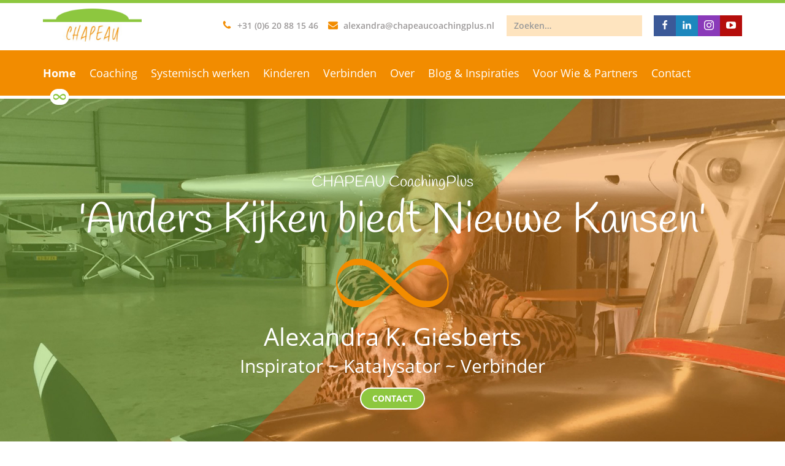

--- FILE ---
content_type: text/html; charset=UTF-8
request_url: https://www.chapeaucoachingplus.nl/
body_size: 10975
content:
<!DOCTYPE html>
<html lang="nl">
    <head>
        <meta charset="utf-8">
        <meta http-equiv="X-UA-Compatible" content="IE=edge">
        <meta name="viewport" content="width=device-width, initial-scale=1">
        
        <!--[if lt IE 9]>
            <script src="https://oss.maxcdn.com/html5shiv/3.7.2/html5shiv.min.js"></script>
            <script src="https://oss.maxcdn.com/respond/1.4.2/respond.min.js"></script>
        <![endif]-->
        <link href="https://www.chapeaucoachingplus.nl/wp-content/themes/chapeauThema/css/bootstrap.min.css" rel="stylesheet">
        <!--<link rel="stylesheet" href="https://ajax.googleapis.com/ajax/libs/jqueryui/1.11.4/themes/smoothness/jquery-ui.css">-->
        <link href="https://www.chapeaucoachingplus.nl/wp-content/themes/chapeauThema/style.css" type="text/css" rel="stylesheet">
        <link href="https://www.chapeaucoachingplus.nl/wp-content/themes/chapeauThema/fonts/fonts.css" type="text/css" rel="stylesheet">
        <link href="https://www.chapeaucoachingplus.nl/wp-content/themes/chapeauThema/styles.css" type="text/css" rel="stylesheet">
        <link href="https://www.chapeaucoachingplus.nl/wp-content/themes/chapeauThema/css/main.css" type="text/css" rel="stylesheet">
        <link rel="shortcut icon" href="https://www.chapeaucoachingplus.nl/favicon.ico" type="image/x-icon">
        <link rel="icon" href="https://www.chapeaucoachingplus.nl/favicon.ico" type="image/x-icon">
        <meta name='robots' content='index, follow, max-image-preview:large, max-snippet:-1, max-video-preview:-1' />
	<style>img:is([sizes="auto" i], [sizes^="auto," i]) { contain-intrinsic-size: 3000px 1500px }</style>
	
	<!-- This site is optimized with the Yoast SEO plugin v26.7 - https://yoast.com/wordpress/plugins/seo/ -->
	<title>Homepage &#8226; Chapeau</title>
	<link rel="canonical" href="https://www.chapeaucoachingplus.nl/" />
	<meta property="og:locale" content="nl_NL" />
	<meta property="og:type" content="website" />
	<meta property="og:title" content="Homepage &#8226; Chapeau" />
	<meta property="og:url" content="https://www.chapeaucoachingplus.nl/" />
	<meta property="og:site_name" content="Chapeau" />
	<meta property="article:modified_time" content="2020-06-09T12:06:30+00:00" />
	<meta property="og:image" content="https://www.chapeaucoachingplus.nl/wp-content/uploads/2017/05/Chapeau-CoachingPLUS-Alexandra.jpg" />
	<meta property="og:image:width" content="2048" />
	<meta property="og:image:height" content="1366" />
	<meta property="og:image:type" content="image/jpeg" />
	<meta name="twitter:card" content="summary_large_image" />
	<script type="application/ld+json" class="yoast-schema-graph">{"@context":"https://schema.org","@graph":[{"@type":"WebPage","@id":"https://www.chapeaucoachingplus.nl/","url":"https://www.chapeaucoachingplus.nl/","name":"Homepage &#8226; Chapeau","isPartOf":{"@id":"https://www.chapeaucoachingplus.nl/#website"},"primaryImageOfPage":{"@id":"https://www.chapeaucoachingplus.nl/#primaryimage"},"image":{"@id":"https://www.chapeaucoachingplus.nl/#primaryimage"},"thumbnailUrl":"https://www.chapeaucoachingplus.nl/wp-content/uploads/2017/05/Chapeau-CoachingPLUS-Alexandra.jpg","datePublished":"2016-08-29T10:45:37+00:00","dateModified":"2020-06-09T12:06:30+00:00","breadcrumb":{"@id":"https://www.chapeaucoachingplus.nl/#breadcrumb"},"inLanguage":"nl-NL","potentialAction":[{"@type":"ReadAction","target":["https://www.chapeaucoachingplus.nl/"]}]},{"@type":"ImageObject","inLanguage":"nl-NL","@id":"https://www.chapeaucoachingplus.nl/#primaryimage","url":"https://www.chapeaucoachingplus.nl/wp-content/uploads/2017/05/Chapeau-CoachingPLUS-Alexandra.jpg","contentUrl":"https://www.chapeaucoachingplus.nl/wp-content/uploads/2017/05/Chapeau-CoachingPLUS-Alexandra.jpg","width":2048,"height":1366},{"@type":"BreadcrumbList","@id":"https://www.chapeaucoachingplus.nl/#breadcrumb","itemListElement":[{"@type":"ListItem","position":1,"name":"Home"}]},{"@type":"WebSite","@id":"https://www.chapeaucoachingplus.nl/#website","url":"https://www.chapeaucoachingplus.nl/","name":"Chapeau","description":"","potentialAction":[{"@type":"SearchAction","target":{"@type":"EntryPoint","urlTemplate":"https://www.chapeaucoachingplus.nl/?s={search_term_string}"},"query-input":{"@type":"PropertyValueSpecification","valueRequired":true,"valueName":"search_term_string"}}],"inLanguage":"nl-NL"}]}</script>
	<!-- / Yoast SEO plugin. -->


<link rel='dns-prefetch' href='//ws.sharethis.com' />
<script type="text/javascript">
/* <![CDATA[ */
window._wpemojiSettings = {"baseUrl":"https:\/\/s.w.org\/images\/core\/emoji\/16.0.1\/72x72\/","ext":".png","svgUrl":"https:\/\/s.w.org\/images\/core\/emoji\/16.0.1\/svg\/","svgExt":".svg","source":{"concatemoji":"https:\/\/www.chapeaucoachingplus.nl\/wp-includes\/js\/wp-emoji-release.min.js?ver=6743efb06796dd7ee791be290d06f5c9"}};
/*! This file is auto-generated */
!function(s,n){var o,i,e;function c(e){try{var t={supportTests:e,timestamp:(new Date).valueOf()};sessionStorage.setItem(o,JSON.stringify(t))}catch(e){}}function p(e,t,n){e.clearRect(0,0,e.canvas.width,e.canvas.height),e.fillText(t,0,0);var t=new Uint32Array(e.getImageData(0,0,e.canvas.width,e.canvas.height).data),a=(e.clearRect(0,0,e.canvas.width,e.canvas.height),e.fillText(n,0,0),new Uint32Array(e.getImageData(0,0,e.canvas.width,e.canvas.height).data));return t.every(function(e,t){return e===a[t]})}function u(e,t){e.clearRect(0,0,e.canvas.width,e.canvas.height),e.fillText(t,0,0);for(var n=e.getImageData(16,16,1,1),a=0;a<n.data.length;a++)if(0!==n.data[a])return!1;return!0}function f(e,t,n,a){switch(t){case"flag":return n(e,"\ud83c\udff3\ufe0f\u200d\u26a7\ufe0f","\ud83c\udff3\ufe0f\u200b\u26a7\ufe0f")?!1:!n(e,"\ud83c\udde8\ud83c\uddf6","\ud83c\udde8\u200b\ud83c\uddf6")&&!n(e,"\ud83c\udff4\udb40\udc67\udb40\udc62\udb40\udc65\udb40\udc6e\udb40\udc67\udb40\udc7f","\ud83c\udff4\u200b\udb40\udc67\u200b\udb40\udc62\u200b\udb40\udc65\u200b\udb40\udc6e\u200b\udb40\udc67\u200b\udb40\udc7f");case"emoji":return!a(e,"\ud83e\udedf")}return!1}function g(e,t,n,a){var r="undefined"!=typeof WorkerGlobalScope&&self instanceof WorkerGlobalScope?new OffscreenCanvas(300,150):s.createElement("canvas"),o=r.getContext("2d",{willReadFrequently:!0}),i=(o.textBaseline="top",o.font="600 32px Arial",{});return e.forEach(function(e){i[e]=t(o,e,n,a)}),i}function t(e){var t=s.createElement("script");t.src=e,t.defer=!0,s.head.appendChild(t)}"undefined"!=typeof Promise&&(o="wpEmojiSettingsSupports",i=["flag","emoji"],n.supports={everything:!0,everythingExceptFlag:!0},e=new Promise(function(e){s.addEventListener("DOMContentLoaded",e,{once:!0})}),new Promise(function(t){var n=function(){try{var e=JSON.parse(sessionStorage.getItem(o));if("object"==typeof e&&"number"==typeof e.timestamp&&(new Date).valueOf()<e.timestamp+604800&&"object"==typeof e.supportTests)return e.supportTests}catch(e){}return null}();if(!n){if("undefined"!=typeof Worker&&"undefined"!=typeof OffscreenCanvas&&"undefined"!=typeof URL&&URL.createObjectURL&&"undefined"!=typeof Blob)try{var e="postMessage("+g.toString()+"("+[JSON.stringify(i),f.toString(),p.toString(),u.toString()].join(",")+"));",a=new Blob([e],{type:"text/javascript"}),r=new Worker(URL.createObjectURL(a),{name:"wpTestEmojiSupports"});return void(r.onmessage=function(e){c(n=e.data),r.terminate(),t(n)})}catch(e){}c(n=g(i,f,p,u))}t(n)}).then(function(e){for(var t in e)n.supports[t]=e[t],n.supports.everything=n.supports.everything&&n.supports[t],"flag"!==t&&(n.supports.everythingExceptFlag=n.supports.everythingExceptFlag&&n.supports[t]);n.supports.everythingExceptFlag=n.supports.everythingExceptFlag&&!n.supports.flag,n.DOMReady=!1,n.readyCallback=function(){n.DOMReady=!0}}).then(function(){return e}).then(function(){var e;n.supports.everything||(n.readyCallback(),(e=n.source||{}).concatemoji?t(e.concatemoji):e.wpemoji&&e.twemoji&&(t(e.twemoji),t(e.wpemoji)))}))}((window,document),window._wpemojiSettings);
/* ]]> */
</script>
<style id='wp-emoji-styles-inline-css' type='text/css'>

	img.wp-smiley, img.emoji {
		display: inline !important;
		border: none !important;
		box-shadow: none !important;
		height: 1em !important;
		width: 1em !important;
		margin: 0 0.07em !important;
		vertical-align: -0.1em !important;
		background: none !important;
		padding: 0 !important;
	}
</style>
<link rel='stylesheet' id='wp-block-library-css' href='https://www.chapeaucoachingplus.nl/wp-includes/css/dist/block-library/style.min.css?ver=6743efb06796dd7ee791be290d06f5c9' type='text/css' media='all' />
<style id='classic-theme-styles-inline-css' type='text/css'>
/*! This file is auto-generated */
.wp-block-button__link{color:#fff;background-color:#32373c;border-radius:9999px;box-shadow:none;text-decoration:none;padding:calc(.667em + 2px) calc(1.333em + 2px);font-size:1.125em}.wp-block-file__button{background:#32373c;color:#fff;text-decoration:none}
</style>
<style id='global-styles-inline-css' type='text/css'>
:root{--wp--preset--aspect-ratio--square: 1;--wp--preset--aspect-ratio--4-3: 4/3;--wp--preset--aspect-ratio--3-4: 3/4;--wp--preset--aspect-ratio--3-2: 3/2;--wp--preset--aspect-ratio--2-3: 2/3;--wp--preset--aspect-ratio--16-9: 16/9;--wp--preset--aspect-ratio--9-16: 9/16;--wp--preset--color--black: #000000;--wp--preset--color--cyan-bluish-gray: #abb8c3;--wp--preset--color--white: #ffffff;--wp--preset--color--pale-pink: #f78da7;--wp--preset--color--vivid-red: #cf2e2e;--wp--preset--color--luminous-vivid-orange: #ff6900;--wp--preset--color--luminous-vivid-amber: #fcb900;--wp--preset--color--light-green-cyan: #7bdcb5;--wp--preset--color--vivid-green-cyan: #00d084;--wp--preset--color--pale-cyan-blue: #8ed1fc;--wp--preset--color--vivid-cyan-blue: #0693e3;--wp--preset--color--vivid-purple: #9b51e0;--wp--preset--gradient--vivid-cyan-blue-to-vivid-purple: linear-gradient(135deg,rgba(6,147,227,1) 0%,rgb(155,81,224) 100%);--wp--preset--gradient--light-green-cyan-to-vivid-green-cyan: linear-gradient(135deg,rgb(122,220,180) 0%,rgb(0,208,130) 100%);--wp--preset--gradient--luminous-vivid-amber-to-luminous-vivid-orange: linear-gradient(135deg,rgba(252,185,0,1) 0%,rgba(255,105,0,1) 100%);--wp--preset--gradient--luminous-vivid-orange-to-vivid-red: linear-gradient(135deg,rgba(255,105,0,1) 0%,rgb(207,46,46) 100%);--wp--preset--gradient--very-light-gray-to-cyan-bluish-gray: linear-gradient(135deg,rgb(238,238,238) 0%,rgb(169,184,195) 100%);--wp--preset--gradient--cool-to-warm-spectrum: linear-gradient(135deg,rgb(74,234,220) 0%,rgb(151,120,209) 20%,rgb(207,42,186) 40%,rgb(238,44,130) 60%,rgb(251,105,98) 80%,rgb(254,248,76) 100%);--wp--preset--gradient--blush-light-purple: linear-gradient(135deg,rgb(255,206,236) 0%,rgb(152,150,240) 100%);--wp--preset--gradient--blush-bordeaux: linear-gradient(135deg,rgb(254,205,165) 0%,rgb(254,45,45) 50%,rgb(107,0,62) 100%);--wp--preset--gradient--luminous-dusk: linear-gradient(135deg,rgb(255,203,112) 0%,rgb(199,81,192) 50%,rgb(65,88,208) 100%);--wp--preset--gradient--pale-ocean: linear-gradient(135deg,rgb(255,245,203) 0%,rgb(182,227,212) 50%,rgb(51,167,181) 100%);--wp--preset--gradient--electric-grass: linear-gradient(135deg,rgb(202,248,128) 0%,rgb(113,206,126) 100%);--wp--preset--gradient--midnight: linear-gradient(135deg,rgb(2,3,129) 0%,rgb(40,116,252) 100%);--wp--preset--font-size--small: 13px;--wp--preset--font-size--medium: 20px;--wp--preset--font-size--large: 36px;--wp--preset--font-size--x-large: 42px;--wp--preset--spacing--20: 0.44rem;--wp--preset--spacing--30: 0.67rem;--wp--preset--spacing--40: 1rem;--wp--preset--spacing--50: 1.5rem;--wp--preset--spacing--60: 2.25rem;--wp--preset--spacing--70: 3.38rem;--wp--preset--spacing--80: 5.06rem;--wp--preset--shadow--natural: 6px 6px 9px rgba(0, 0, 0, 0.2);--wp--preset--shadow--deep: 12px 12px 50px rgba(0, 0, 0, 0.4);--wp--preset--shadow--sharp: 6px 6px 0px rgba(0, 0, 0, 0.2);--wp--preset--shadow--outlined: 6px 6px 0px -3px rgba(255, 255, 255, 1), 6px 6px rgba(0, 0, 0, 1);--wp--preset--shadow--crisp: 6px 6px 0px rgba(0, 0, 0, 1);}:where(.is-layout-flex){gap: 0.5em;}:where(.is-layout-grid){gap: 0.5em;}body .is-layout-flex{display: flex;}.is-layout-flex{flex-wrap: wrap;align-items: center;}.is-layout-flex > :is(*, div){margin: 0;}body .is-layout-grid{display: grid;}.is-layout-grid > :is(*, div){margin: 0;}:where(.wp-block-columns.is-layout-flex){gap: 2em;}:where(.wp-block-columns.is-layout-grid){gap: 2em;}:where(.wp-block-post-template.is-layout-flex){gap: 1.25em;}:where(.wp-block-post-template.is-layout-grid){gap: 1.25em;}.has-black-color{color: var(--wp--preset--color--black) !important;}.has-cyan-bluish-gray-color{color: var(--wp--preset--color--cyan-bluish-gray) !important;}.has-white-color{color: var(--wp--preset--color--white) !important;}.has-pale-pink-color{color: var(--wp--preset--color--pale-pink) !important;}.has-vivid-red-color{color: var(--wp--preset--color--vivid-red) !important;}.has-luminous-vivid-orange-color{color: var(--wp--preset--color--luminous-vivid-orange) !important;}.has-luminous-vivid-amber-color{color: var(--wp--preset--color--luminous-vivid-amber) !important;}.has-light-green-cyan-color{color: var(--wp--preset--color--light-green-cyan) !important;}.has-vivid-green-cyan-color{color: var(--wp--preset--color--vivid-green-cyan) !important;}.has-pale-cyan-blue-color{color: var(--wp--preset--color--pale-cyan-blue) !important;}.has-vivid-cyan-blue-color{color: var(--wp--preset--color--vivid-cyan-blue) !important;}.has-vivid-purple-color{color: var(--wp--preset--color--vivid-purple) !important;}.has-black-background-color{background-color: var(--wp--preset--color--black) !important;}.has-cyan-bluish-gray-background-color{background-color: var(--wp--preset--color--cyan-bluish-gray) !important;}.has-white-background-color{background-color: var(--wp--preset--color--white) !important;}.has-pale-pink-background-color{background-color: var(--wp--preset--color--pale-pink) !important;}.has-vivid-red-background-color{background-color: var(--wp--preset--color--vivid-red) !important;}.has-luminous-vivid-orange-background-color{background-color: var(--wp--preset--color--luminous-vivid-orange) !important;}.has-luminous-vivid-amber-background-color{background-color: var(--wp--preset--color--luminous-vivid-amber) !important;}.has-light-green-cyan-background-color{background-color: var(--wp--preset--color--light-green-cyan) !important;}.has-vivid-green-cyan-background-color{background-color: var(--wp--preset--color--vivid-green-cyan) !important;}.has-pale-cyan-blue-background-color{background-color: var(--wp--preset--color--pale-cyan-blue) !important;}.has-vivid-cyan-blue-background-color{background-color: var(--wp--preset--color--vivid-cyan-blue) !important;}.has-vivid-purple-background-color{background-color: var(--wp--preset--color--vivid-purple) !important;}.has-black-border-color{border-color: var(--wp--preset--color--black) !important;}.has-cyan-bluish-gray-border-color{border-color: var(--wp--preset--color--cyan-bluish-gray) !important;}.has-white-border-color{border-color: var(--wp--preset--color--white) !important;}.has-pale-pink-border-color{border-color: var(--wp--preset--color--pale-pink) !important;}.has-vivid-red-border-color{border-color: var(--wp--preset--color--vivid-red) !important;}.has-luminous-vivid-orange-border-color{border-color: var(--wp--preset--color--luminous-vivid-orange) !important;}.has-luminous-vivid-amber-border-color{border-color: var(--wp--preset--color--luminous-vivid-amber) !important;}.has-light-green-cyan-border-color{border-color: var(--wp--preset--color--light-green-cyan) !important;}.has-vivid-green-cyan-border-color{border-color: var(--wp--preset--color--vivid-green-cyan) !important;}.has-pale-cyan-blue-border-color{border-color: var(--wp--preset--color--pale-cyan-blue) !important;}.has-vivid-cyan-blue-border-color{border-color: var(--wp--preset--color--vivid-cyan-blue) !important;}.has-vivid-purple-border-color{border-color: var(--wp--preset--color--vivid-purple) !important;}.has-vivid-cyan-blue-to-vivid-purple-gradient-background{background: var(--wp--preset--gradient--vivid-cyan-blue-to-vivid-purple) !important;}.has-light-green-cyan-to-vivid-green-cyan-gradient-background{background: var(--wp--preset--gradient--light-green-cyan-to-vivid-green-cyan) !important;}.has-luminous-vivid-amber-to-luminous-vivid-orange-gradient-background{background: var(--wp--preset--gradient--luminous-vivid-amber-to-luminous-vivid-orange) !important;}.has-luminous-vivid-orange-to-vivid-red-gradient-background{background: var(--wp--preset--gradient--luminous-vivid-orange-to-vivid-red) !important;}.has-very-light-gray-to-cyan-bluish-gray-gradient-background{background: var(--wp--preset--gradient--very-light-gray-to-cyan-bluish-gray) !important;}.has-cool-to-warm-spectrum-gradient-background{background: var(--wp--preset--gradient--cool-to-warm-spectrum) !important;}.has-blush-light-purple-gradient-background{background: var(--wp--preset--gradient--blush-light-purple) !important;}.has-blush-bordeaux-gradient-background{background: var(--wp--preset--gradient--blush-bordeaux) !important;}.has-luminous-dusk-gradient-background{background: var(--wp--preset--gradient--luminous-dusk) !important;}.has-pale-ocean-gradient-background{background: var(--wp--preset--gradient--pale-ocean) !important;}.has-electric-grass-gradient-background{background: var(--wp--preset--gradient--electric-grass) !important;}.has-midnight-gradient-background{background: var(--wp--preset--gradient--midnight) !important;}.has-small-font-size{font-size: var(--wp--preset--font-size--small) !important;}.has-medium-font-size{font-size: var(--wp--preset--font-size--medium) !important;}.has-large-font-size{font-size: var(--wp--preset--font-size--large) !important;}.has-x-large-font-size{font-size: var(--wp--preset--font-size--x-large) !important;}
:where(.wp-block-post-template.is-layout-flex){gap: 1.25em;}:where(.wp-block-post-template.is-layout-grid){gap: 1.25em;}
:where(.wp-block-columns.is-layout-flex){gap: 2em;}:where(.wp-block-columns.is-layout-grid){gap: 2em;}
:root :where(.wp-block-pullquote){font-size: 1.5em;line-height: 1.6;}
</style>
<link rel='stylesheet' id='contact-form-7-css' href='https://www.chapeaucoachingplus.nl/wp-content/plugins/contact-form-7/includes/css/styles.css?ver=6.1.4' type='text/css' media='all' />
<link rel='stylesheet' id='responsive-lightbox-swipebox-css' href='https://www.chapeaucoachingplus.nl/wp-content/plugins/responsive-lightbox/assets/swipebox/swipebox.min.css?ver=1.5.2' type='text/css' media='all' />
<script type="text/javascript" src="https://www.chapeaucoachingplus.nl/wp-includes/js/jquery/jquery.min.js?ver=3.7.1" id="jquery-core-js"></script>
<script type="text/javascript" src="https://www.chapeaucoachingplus.nl/wp-includes/js/jquery/jquery-migrate.min.js?ver=3.4.1" id="jquery-migrate-js"></script>
<script type="text/javascript" src="https://www.chapeaucoachingplus.nl/wp-content/plugins/responsive-lightbox/assets/dompurify/purify.min.js?ver=3.3.1" id="dompurify-js"></script>
<script type="text/javascript" id="responsive-lightbox-sanitizer-js-before">
/* <![CDATA[ */
window.RLG = window.RLG || {}; window.RLG.sanitizeAllowedHosts = ["youtube.com","www.youtube.com","youtu.be","vimeo.com","player.vimeo.com"];
/* ]]> */
</script>
<script type="text/javascript" src="https://www.chapeaucoachingplus.nl/wp-content/plugins/responsive-lightbox/js/sanitizer.js?ver=2.6.1" id="responsive-lightbox-sanitizer-js"></script>
<script type="text/javascript" src="https://www.chapeaucoachingplus.nl/wp-content/plugins/responsive-lightbox/assets/swipebox/jquery.swipebox.min.js?ver=1.5.2" id="responsive-lightbox-swipebox-js"></script>
<script type="text/javascript" src="https://www.chapeaucoachingplus.nl/wp-includes/js/underscore.min.js?ver=1.13.7" id="underscore-js"></script>
<script type="text/javascript" src="https://www.chapeaucoachingplus.nl/wp-content/plugins/responsive-lightbox/assets/infinitescroll/infinite-scroll.pkgd.min.js?ver=4.0.1" id="responsive-lightbox-infinite-scroll-js"></script>
<script type="text/javascript" id="responsive-lightbox-js-before">
/* <![CDATA[ */
var rlArgs = {"script":"swipebox","selector":"lightbox","customEvents":"","activeGalleries":true,"animation":true,"hideCloseButtonOnMobile":false,"removeBarsOnMobile":false,"hideBars":true,"hideBarsDelay":5000,"videoMaxWidth":1080,"useSVG":true,"loopAtEnd":false,"woocommerce_gallery":false,"ajaxurl":"https:\/\/www.chapeaucoachingplus.nl\/wp-admin\/admin-ajax.php","nonce":"6066f310a7","preview":false,"postId":18,"scriptExtension":false};
/* ]]> */
</script>
<script type="text/javascript" src="https://www.chapeaucoachingplus.nl/wp-content/plugins/responsive-lightbox/js/front.js?ver=2.6.1" id="responsive-lightbox-js"></script>
<script id='st_insights_js' type="text/javascript" src="https://ws.sharethis.com/button/st_insights.js?publisher=4d48b7c5-0ae3-43d4-bfbe-3ff8c17a8ae6&amp;product=simpleshare&amp;ver=8.5.3" id="ssba-sharethis-js"></script>
<link rel="https://api.w.org/" href="https://www.chapeaucoachingplus.nl/wp-json/" /><link rel="alternate" title="JSON" type="application/json" href="https://www.chapeaucoachingplus.nl/wp-json/wp/v2/pages/18" /><link rel="EditURI" type="application/rsd+xml" title="RSD" href="https://www.chapeaucoachingplus.nl/xmlrpc.php?rsd" />

<link rel='shortlink' href='https://www.chapeaucoachingplus.nl/' />
<link rel="alternate" title="oEmbed (JSON)" type="application/json+oembed" href="https://www.chapeaucoachingplus.nl/wp-json/oembed/1.0/embed?url=https%3A%2F%2Fwww.chapeaucoachingplus.nl%2F" />
<link rel="alternate" title="oEmbed (XML)" type="text/xml+oembed" href="https://www.chapeaucoachingplus.nl/wp-json/oembed/1.0/embed?url=https%3A%2F%2Fwww.chapeaucoachingplus.nl%2F&#038;format=xml" />
<script type="text/javascript">
(function(url){
	if(/(?:Chrome\/26\.0\.1410\.63 Safari\/537\.31|WordfenceTestMonBot)/.test(navigator.userAgent)){ return; }
	var addEvent = function(evt, handler) {
		if (window.addEventListener) {
			document.addEventListener(evt, handler, false);
		} else if (window.attachEvent) {
			document.attachEvent('on' + evt, handler);
		}
	};
	var removeEvent = function(evt, handler) {
		if (window.removeEventListener) {
			document.removeEventListener(evt, handler, false);
		} else if (window.detachEvent) {
			document.detachEvent('on' + evt, handler);
		}
	};
	var evts = 'contextmenu dblclick drag dragend dragenter dragleave dragover dragstart drop keydown keypress keyup mousedown mousemove mouseout mouseover mouseup mousewheel scroll'.split(' ');
	var logHuman = function() {
		if (window.wfLogHumanRan) { return; }
		window.wfLogHumanRan = true;
		var wfscr = document.createElement('script');
		wfscr.type = 'text/javascript';
		wfscr.async = true;
		wfscr.src = url + '&r=' + Math.random();
		(document.getElementsByTagName('head')[0]||document.getElementsByTagName('body')[0]).appendChild(wfscr);
		for (var i = 0; i < evts.length; i++) {
			removeEvent(evts[i], logHuman);
		}
	};
	for (var i = 0; i < evts.length; i++) {
		addEvent(evts[i], logHuman);
	}
})('//www.chapeaucoachingplus.nl/?wordfence_lh=1&hid=7C78D60ABA716BE5CB3F928C4C54C0BF');
</script>    </head>
    <body class="home wp-singular page-template-default page page-id-18 wp-theme-chapeauThema">

        <div id="fb-root"></div>
        <script>(function (d, s, id) {
                var js, fjs = d.getElementsByTagName(s)[0];
                if (d.getElementById(id))
                    return;
                js = d.createElement(s);
                js.id = id;
                js.src = "//connect.facebook.net/nl_NL/sdk.js#xfbml=1&version=v2.7&appId=132214713821156";
                fjs.parentNode.insertBefore(js, fjs);
            }(document, 'script', 'facebook-jssdk'));</script>

        <div id="mobileNavToggle">
            <i class="glyphicon glyphicon-th-list"></i>
        </div>

        <header>
            <div class="top">
                <div class="container">
                    <div class="col-1">
                        <a href="https://www.chapeaucoachingplus.nl"><img id="logo" src="https://www.chapeaucoachingplus.nl/wp-content/themes/chapeauThema/img/Logo Chapeau.jpg" alt="Chapeau" /></a>
                    </div>
                    <div class="col-3 text-right">
                        <div id="searchbar">
                            <form role="search" method="get" class="search-form" action="https://www.chapeaucoachingplus.nl/">
    <label>
            <!--<span class="screen-reader-text">Zoeken naar:</span>-->
        <input type="search" class="search-box form-control" placeholder="Zoeken&hellip;" value="" name="s" />
    </label>
    <button type="submit" class="btn"><span class="screen-reader-text"><i class="glyphicon glyphicon-search"></i></span></button>
</form>
                            <div class="social-icons">
                                <a href="https://www.facebook.com/ChapeauCoachingPlus.nl/?fref=ts" target="_blank" class="social-icon fb"><i class="icon-facebook"></i></a><a href="https://www.linkedin.com/in/alexandra-giesberts-chapeau-anders-kijken-biedt-nwe-kansen%E2%80%8B-a8a390b" target="_blank" class="social-icon li"><i class="icon-linkedin"></i></a><a href="https://www.instagram.com/alexandra26green/?hl=nl" target="_blank"  class="social-icon in"><i class="icon-instagram"></i></a><a href="https://www.youtube.com/" target="_blank" class="social-icon yt"><i class="icon-youtube"></i></a>
                            </div>
                        </div>
                    </div>
                    <div class="col-2 contact-info">
                        <span><i class="icon-phone"></i> +31 (0)6 20 88 15 46</span>
                        <span><i class="icon-envelope"></i> <a href="mailto:alexandra@chapeaucoachingplus.nl">alexandra@chapeaucoachingplus.nl</a></span>
                    </div>
                </div>
            </div>

            <nav>
                <div class="container">
                    <div class="menu-hoofdmenu-container"><ul id="menu-hoofdmenu" class="menu"><li id="menu-item-23" class="menu-item menu-item-type-custom menu-item-object-custom current-menu-item current_page_item menu-item-home menu-item-23"><a href="https://www.chapeaucoachingplus.nl//" aria-current="page">Home</a></li>
<li id="menu-item-25" class="menu-item menu-item-type-post_type menu-item-object-page menu-item-25"><a href="https://www.chapeaucoachingplus.nl/coaching-chapeau-coaching-plus/">Coaching</a></li>
<li id="menu-item-26" class="menu-item menu-item-type-post_type menu-item-object-page menu-item-26"><a href="https://www.chapeaucoachingplus.nl/systemisch-werken/">Systemisch werken</a></li>
<li id="menu-item-27" class="menu-item menu-item-type-post_type menu-item-object-page menu-item-27"><a href="https://www.chapeaucoachingplus.nl/kinderen/">Kinderen</a></li>
<li id="menu-item-28" class="menu-item menu-item-type-post_type menu-item-object-page menu-item-28"><a href="https://www.chapeaucoachingplus.nl/netwerken/">Verbinden</a></li>
<li id="menu-item-29" class="menu-item menu-item-type-post_type menu-item-object-page menu-item-29"><a href="https://www.chapeaucoachingplus.nl/over/">Over</a></li>
<li id="menu-item-32" class="menu-item menu-item-type-taxonomy menu-item-object-category menu-item-32"><a href="https://www.chapeaucoachingplus.nl/category/blog-inspiraties/">Blog &#038; Inspiraties</a></li>
<li id="menu-item-30" class="menu-item menu-item-type-post_type menu-item-object-page menu-item-30"><a href="https://www.chapeaucoachingplus.nl/voor-wie-partners/">Voor Wie &#038; Partners</a></li>
<li id="menu-item-31" class="menu-item menu-item-type-post_type menu-item-object-page menu-item-has-children menu-item-31"><a href="https://www.chapeaucoachingplus.nl/contact/">Contact</a>
<ul class="sub-menu">
	<li id="menu-item-660" class="menu-item menu-item-type-post_type menu-item-object-page menu-item-privacy-policy menu-item-660"><a rel="privacy-policy" href="https://www.chapeaucoachingplus.nl/privacybeleid/">Privacybeleid</a></li>
	<li id="menu-item-661" class="menu-item menu-item-type-post_type menu-item-object-page menu-item-661"><a href="https://www.chapeaucoachingplus.nl/contact/">Contact</a></li>
</ul>
</li>
</ul></div>                </div>
            </nav>

        </header>

        <section id="front-slider">
                        <div class="image" style="background-image: url('https://www.chapeaucoachingplus.nl/wp-content/uploads/2017/05/Chapeau-CoachingPLUS-Alexandra.jpg')">
            </div>
            <div class="content">
                <div class="container">
                                            <h2 class="text-center sup">CHAPEAU CoachingPlus</h2>
                        <h2 class="slider-title text-center">'Anders Kijken biedt Nieuwe Kansen'</h2>
                        <div class="text-center">
                            <img class="infinite" src="https://www.chapeaucoachingplus.nl/wp-content/themes/chapeauThema/img/infinite-orange.svg" alt="Chapeau" />
                            <h3 class="name">Alexandra K. Giesberts</h3>
                            <h3 class="profession">Inspirator ~ Katalysator ~ Verbinder</h3>
                            <a href="https://www.chapeaucoachingplus.nl/contact/" class="btn">CONTACT</a>
                        </div>
                                        </div>
            </div>
        </section>

        
<section id="front-blocks">
            <div class="container">
            <div class="row">
                                    <div class="col-sm-6 col-md-3">
                        <div class="item">
                            <div class="symbol">
                                <img src="https://www.chapeaucoachingplus.nl/wp-content/uploads/2016/08/coaching-icon.png" alt="" width="49" height="86" />
                            </div>
                            <h3>Coaching</h3>
                            <div class="excerpt">
                                <p>
                                    <p>Verruim je blik, verander van perspectief: dit is de route naar voortdurende groei voor mens, manager en organisatie. CHAPEAU CoachingPlus houdt je scherp, flexibel en creatief. </p>
                                </p>
                            </div>
                            <div class="text-center">
                                <a href="https://www.chapeaucoachingplus.nl/coaching-chapeau-coaching-plus/" class="button"><i class="glyphicon glyphicon-play"></i></a>
                            </div>
                        </div>
                    </div>
                                    <div class="col-sm-6 col-md-3">
                        <div class="item">
                            <div class="symbol">
                                <img src="https://www.chapeaucoachingplus.nl/wp-content/uploads/2016/08/systemisch_werken-icon.png" alt="" width="49" height="86" />
                            </div>
                            <h3>Systemisch werken</h3>
                            <div class="excerpt">
                                <p>
                                    <p>Door 'systemisch werk' ontdek je de knopen in jezelf, vaak verbonden met je opvoeding en gezin van herkomst: ik- en mijn ikken'. Systemisch werk maakt zichtbaar.</p>
                                </p>
                            </div>
                            <div class="text-center">
                                <a href="https://www.chapeaucoachingplus.nl/systemisch-werken/" class="button"><i class="glyphicon glyphicon-play"></i></a>
                            </div>
                        </div>
                    </div>
                                    <div class="col-sm-6 col-md-3">
                        <div class="item">
                            <div class="symbol">
                                <img src="https://www.chapeaucoachingplus.nl/wp-content/uploads/2016/08/kinderen-icon.png" alt="" width="49" height="86" />
                            </div>
                            <h3>Kinderen</h3>
                            <div class="excerpt">
                                <p>
                                    <p>Ieder kind is uniek en hoort te stralen. Kinderen van deze tijd staan voor grote uitdagingen en dragen veel kwaliteiten in zich. De kunst is deze te (laten) vieren.</p>
                                </p>
                            </div>
                            <div class="text-center">
                                <a href="https://www.chapeaucoachingplus.nl/kinderen/" class="button"><i class="glyphicon glyphicon-play"></i></a>
                            </div>
                        </div>
                    </div>
                                    <div class="col-sm-6 col-md-3">
                        <div class="item">
                            <div class="symbol">
                                <img src="https://www.chapeaucoachingplus.nl/wp-content/uploads/2016/08/verbinden-icon.png" alt="" width="49" height="86" />
                            </div>
                            <h3>Verbinden</h3>
                            <div class="excerpt">
                                <p>
                                    <p>Door anders te (net)werken, creëer je nieuwe kansen. CHAPEAU verbindt ziel met zakelijkheid, onder meer voor Flexian Organisatieadvies te Venray.</p>
                                </p>
                            </div>
                            <div class="text-center">
                                <a href="https://www.chapeaucoachingplus.nl/netwerken/" class="button"><i class="glyphicon glyphicon-play"></i></a>
                            </div>
                        </div>
                    </div>
                            </div>
        </div>
        </section>

    <div id="stroke">
        <div class="container">
            <div class="row">
                <div class="col-md-12">
                    <img class="stroke-logo inline" src="https://www.chapeaucoachingplus.nl/wp-content/themes/chapeauThema/img/Stroke-logo.png" alt="Chapeau" /><h3 class="inline">Anders kijken? Maak een afspraak of neem contact op...</h3>
                    <a class="btn" href="https://www.chapeaucoachingplus.nl/contact/">Contact</a>
                    <a class="btn" href="https://www.chapeaucoachingplus.nl/afspraak-maken/">Afspraak maken</a>
                </div>
            </div>
        </div>
    </div>

    
<section>
    <div class="container">
        <div class="row">
            <div class="col-md-6">
                    <h3 class="section-title">Over Alexandra</h3>
    <div class="post">
        <div class="post-thumbnail">
            <img src="https://www.chapeaucoachingplus.nl/wp-content/uploads/2016/08/Alexandra-K-Giesberts.jpg" alt="" />
        </div>
        <p>ENCHANTĒ ~ AANGENAAM</p>
<p>Jij wilt groeien. Wilt iets anders doen, anders denken misschien of meer voelen. Je zoekt beweging, als persoon, als medewerker, als manager, als bedrijf, als ondernemer. Wilt weten wat je drijft, wat je hart je ingeeft… Be my guest. Als (leiderschaps)coach zet ik graag stappen met je, die je de voldoening geven waar je naar zoekt. Zowel in Nederland als op de Nederlandse Antillen. Op de manier die mij eigen is: prikkelend, verbindend, uitdagend, maar bovenal warm en integer. Liefst ook naast de gebaande paden lopend en zonder te labelen. Waarom een etiket plakken op uniciteit? </p>
<p>Stijl van werken:<br />
1. Kort & Krachtig<br />
2. Ervaren door DOEN<br />
3. Luchtigheid met onderhuidse diepgang</p>
<p>Aarzel niet om vrijblijvend kennis te komen maken en te ervaren welke nieuwe kansen het kijken biedt.</p>
        <a href="https://www.chapeaucoachingplus.nl/over/" class="button"><i class="glyphicon glyphicon-play"></i></a>
    </div>
                </div>
            <div class="col-md-6">
                <h3 class="section-title">Blog &amp; Inspiraties</h3>
                                    <div class="row">
                                                    <div class="col-sm-6">
                                <div class="post">
                                    <div class="post-thumbnail">
                                        <img width="500" height="382" src="https://www.chapeaucoachingplus.nl/wp-content/uploads/2016/09/Chapeau-CoachingPLUS-Lemniscaten-500x382.jpg" class="attachment-formatted_new size-formatted_new wp-post-image" alt="" decoding="async" fetchpriority="high" />                                    </div>
                                    <h3><a href="https://www.chapeaucoachingplus.nl/ons-privacybeleid/">Ons privacybeleid</a></h3>
                                    <div class="meta">
                                        <span class="date">01-06-2018</span>
                                        <span class="category"><a href="https://www.chapeaucoachingplus.nl/category/blog-inspiraties/" alt="View all posts in Blog &amp; Inspiraties">Blog &amp; Inspiraties</a></span>                                    </div>
                                    <p>Beste lezende ogen, We hebben de Privacyverklaring van CHAPEAU CoachingPlus bijgewerkt om de bescherming van je privacyrechten nog beter uit te leggen. Deze wijzigingen zijn in lijn met de nieuwe normen van de Europese wet met betrekking tot gegevensbescherming, bekend als de Algemene verordening gegevensbescherming (AVG). Net als voorheen, kun je er ook straks op [&hellip;]</p>
                                    <a href="https://www.chapeaucoachingplus.nl/ons-privacybeleid/" class="button"><i class="glyphicon glyphicon-play"></i></a>
                                </div>
                            </div>
                                                    <div class="col-sm-6">
                                <div class="post">
                                    <div class="post-thumbnail">
                                                                            </div>
                                    <h3><a href="https://www.chapeaucoachingplus.nl/kennismaken-orienteren-systemisch-werken/">Kennismaken &#038; Oriënteren met Systemisch werken</a></h3>
                                    <div class="meta">
                                        <span class="date">11-10-2017</span>
                                        <span class="category"><a href="https://www.chapeaucoachingplus.nl/category/geen-categorie/" alt="View all posts in Geen categorie">Geen categorie</a></span>                                    </div>
                                    <p>Op donderdagavond 26 oktober a.s. zijn wij te gast in de Dreumelse Waard (www.dreumelsewaard.nl) in Dreumel. Kom proeven en ervaren op deze voor iedereen toegankelijke informatieavond. Wij geven u graag in korte tijd inzicht in het hoe en waarom van Systemisch werk trajecten. We maken daadwerkelijk kennis met deze methode van inzicht. 26 oktober is [&hellip;]</p>
                                    <a href="https://www.chapeaucoachingplus.nl/kennismaken-orienteren-systemisch-werken/" class="button"><i class="glyphicon glyphicon-play"></i></a>
                                </div>
                            </div>
                                            </div>
                            </div>
        </div>
    </div>
</section>

        <footer>
            <div class="container">
                <div class="row">
                    <div class="col-md-4">
                        <div class="widget"><h3>Aangesloten bij:</h3>			<div class="textwidget"><ul>
<a href="https://www.dushihuis.nl/" target="_blank"><li>Stichting Kind aan Huis/Dushi Huis (www.dushihuis.nl)</li></a></div>
		</div><div class="widget"><h3>Volgen:</h3>			<div class="textwidget"><div class="social-icons">
                                <a href="https://www.facebook.com/ChapeauCoachingPlus.nl/?fref=ts" target="_blank" class="social-icon fb"><i class="icon-facebook"></i></a><a href="https://www.linkedin.com/in/alexandra-giesberts-chapeau-anders-kijken-biedt-nwe-kansen%E2%80%8B-a8a390b" target="_blank"  class="social-icon li"><i class="icon-linkedin"></i></a><a href="https://www.instagram.com/alexandra26green/?hl=nl" target="_blank"  class="social-icon in"><i class="icon-instagram"></i></a><a href="https://www.youtube.com/"  target="_blank" class="social-icon yt"><i class="icon-youtube"></i></a>
                            </div></div>
		</div>                    </div>
                    <div class="col-md-4">
                        <div class="widget"><h3>Contactgegevens:</h3>			<div class="textwidget"><p>CHAPEAU CoachingPlus<br />
(iedereen tussen 5 &#8211; 104 jaar)</p>
<p>Alexandra K. Giesberts</p>
<p><a href="mailto:alexandra@chapeaucoachingplus.nl">alexandra@chapeaucoachingplus.nl</a><br />
<a href="mailto:alexandra.giesberts.chapeau@gmail.com">alexandra.giesberts.chapeau@gmail.com</a><br />
<a href="tel:+31620881546">+31 6 20 88 15 46</a></p>
<p>Werkgebieden:<br />
Nederland &amp; Nederlandse Antillen</p>
<p>KvK nummer:<br />
30174 228</p>
<p><u><a href="https://www.chapeaucoachingplus.nl/privacybeleid/">Klik hier voor het privacybeleid&#8230;</a></u></p>
</div>
		</div>                    </div>
                    <div class="col-md-4">
                        <div class="fb-page" data-href="https://www.facebook.com/ChapeauCoachingPlus.nl/" data-tabs="timeline" data-width="360" data-small-header="false" data-adapt-container-width="true" data-hide-cover="false" data-show-facepile="true"><blockquote cite="https://www.facebook.com/AlexandraGiesberts.ChapeauCoachingPlus/" class="fb-xfbml-parse-ignore"><a href="https://www.facebook.com/AlexandraGiesberts.ChapeauCoachingPlus/">CHAPEAU</a></blockquote></div>
                    </div>
                </div>
            </div>
        </footer>

        <div class="payoff">
            Copyright 2026 | Deze website is gerealiseerd door <a href="http://www.echeloncreations.nl/" target="_blank">Echelon Creations</a> <img src="https://www.chapeaucoachingplus.nl/wp-content/themes/chapeauThema/img/echelon_creations.png" alt="Echelon Creations" />
            <div id="zma">
                <h2>Voordelig website laten maken? Ga naar <a href="http://www.zegmaaralex.nl/">Zeg maar Alex</a>.</h2>
            </div>
        </div>

        <script type="text/javascript" src="https://www.chapeaucoachingplus.nl/wp-content/themes/chapeauThema/js/jquery-1_12_4.min.js"></script>
        <script type="text/javascript" src="https://www.chapeaucoachingplus.nl/wp-content/themes/chapeauThema/js/jquery_ui-1_12_0.min.js"></script>
        <script type="text/javascript" src="https://www.chapeaucoachingplus.nl/wp-content/themes/chapeauThema/js/bootstrap.min.js"></script>
        <script type="text/javascript" src="https://www.chapeaucoachingplus.nl/wp-content/themes/chapeauThema/js/script.js"></script>
        <script type="speculationrules">
{"prefetch":[{"source":"document","where":{"and":[{"href_matches":"\/*"},{"not":{"href_matches":["\/wp-*.php","\/wp-admin\/*","\/wp-content\/uploads\/*","\/wp-content\/*","\/wp-content\/plugins\/*","\/wp-content\/themes\/chapeauThema\/*","\/*\\?(.+)"]}},{"not":{"selector_matches":"a[rel~=\"nofollow\"]"}},{"not":{"selector_matches":".no-prefetch, .no-prefetch a"}}]},"eagerness":"conservative"}]}
</script>
<script type="text/javascript" src="https://www.chapeaucoachingplus.nl/wp-includes/js/dist/hooks.min.js?ver=4d63a3d491d11ffd8ac6" id="wp-hooks-js"></script>
<script type="text/javascript" src="https://www.chapeaucoachingplus.nl/wp-includes/js/dist/i18n.min.js?ver=5e580eb46a90c2b997e6" id="wp-i18n-js"></script>
<script type="text/javascript" id="wp-i18n-js-after">
/* <![CDATA[ */
wp.i18n.setLocaleData( { 'text direction\u0004ltr': [ 'ltr' ] } );
/* ]]> */
</script>
<script type="text/javascript" src="https://www.chapeaucoachingplus.nl/wp-content/plugins/contact-form-7/includes/swv/js/index.js?ver=6.1.4" id="swv-js"></script>
<script type="text/javascript" id="contact-form-7-js-translations">
/* <![CDATA[ */
( function( domain, translations ) {
	var localeData = translations.locale_data[ domain ] || translations.locale_data.messages;
	localeData[""].domain = domain;
	wp.i18n.setLocaleData( localeData, domain );
} )( "contact-form-7", {"translation-revision-date":"2025-11-30 09:13:36+0000","generator":"GlotPress\/4.0.3","domain":"messages","locale_data":{"messages":{"":{"domain":"messages","plural-forms":"nplurals=2; plural=n != 1;","lang":"nl"},"This contact form is placed in the wrong place.":["Dit contactformulier staat op de verkeerde plek."],"Error:":["Fout:"]}},"comment":{"reference":"includes\/js\/index.js"}} );
/* ]]> */
</script>
<script type="text/javascript" id="contact-form-7-js-before">
/* <![CDATA[ */
var wpcf7 = {
    "api": {
        "root": "https:\/\/www.chapeaucoachingplus.nl\/wp-json\/",
        "namespace": "contact-form-7\/v1"
    }
};
/* ]]> */
</script>
<script type="text/javascript" src="https://www.chapeaucoachingplus.nl/wp-content/plugins/contact-form-7/includes/js/index.js?ver=6.1.4" id="contact-form-7-js"></script>
<script type="text/javascript" src="https://www.chapeaucoachingplus.nl/wp-content/plugins/simple-share-buttons-adder/js/ssba.js?ver=1768315838" id="simple-share-buttons-adder-ssba-js"></script>
<script type="text/javascript" id="simple-share-buttons-adder-ssba-js-after">
/* <![CDATA[ */
Main.boot( [] );
/* ]]> */
</script>
<script type="text/javascript" src="https://www.google.com/recaptcha/api.js?render=6LcRc6AaAAAAAFengrXxG9YIoHaZzd1Ohit8tTV6&amp;ver=3.0" id="google-recaptcha-js"></script>
<script type="text/javascript" src="https://www.chapeaucoachingplus.nl/wp-includes/js/dist/vendor/wp-polyfill.min.js?ver=3.15.0" id="wp-polyfill-js"></script>
<script type="text/javascript" id="wpcf7-recaptcha-js-before">
/* <![CDATA[ */
var wpcf7_recaptcha = {
    "sitekey": "6LcRc6AaAAAAAFengrXxG9YIoHaZzd1Ohit8tTV6",
    "actions": {
        "homepage": "homepage",
        "contactform": "contactform"
    }
};
/* ]]> */
</script>
<script type="text/javascript" src="https://www.chapeaucoachingplus.nl/wp-content/plugins/contact-form-7/modules/recaptcha/index.js?ver=6.1.4" id="wpcf7-recaptcha-js"></script>
    </body>
</html>


--- FILE ---
content_type: text/html; charset=utf-8
request_url: https://www.google.com/recaptcha/api2/anchor?ar=1&k=6LcRc6AaAAAAAFengrXxG9YIoHaZzd1Ohit8tTV6&co=aHR0cHM6Ly93d3cuY2hhcGVhdWNvYWNoaW5ncGx1cy5ubDo0NDM.&hl=en&v=PoyoqOPhxBO7pBk68S4YbpHZ&size=invisible&anchor-ms=20000&execute-ms=30000&cb=cmnc9sjk0dvd
body_size: 49780
content:
<!DOCTYPE HTML><html dir="ltr" lang="en"><head><meta http-equiv="Content-Type" content="text/html; charset=UTF-8">
<meta http-equiv="X-UA-Compatible" content="IE=edge">
<title>reCAPTCHA</title>
<style type="text/css">
/* cyrillic-ext */
@font-face {
  font-family: 'Roboto';
  font-style: normal;
  font-weight: 400;
  font-stretch: 100%;
  src: url(//fonts.gstatic.com/s/roboto/v48/KFO7CnqEu92Fr1ME7kSn66aGLdTylUAMa3GUBHMdazTgWw.woff2) format('woff2');
  unicode-range: U+0460-052F, U+1C80-1C8A, U+20B4, U+2DE0-2DFF, U+A640-A69F, U+FE2E-FE2F;
}
/* cyrillic */
@font-face {
  font-family: 'Roboto';
  font-style: normal;
  font-weight: 400;
  font-stretch: 100%;
  src: url(//fonts.gstatic.com/s/roboto/v48/KFO7CnqEu92Fr1ME7kSn66aGLdTylUAMa3iUBHMdazTgWw.woff2) format('woff2');
  unicode-range: U+0301, U+0400-045F, U+0490-0491, U+04B0-04B1, U+2116;
}
/* greek-ext */
@font-face {
  font-family: 'Roboto';
  font-style: normal;
  font-weight: 400;
  font-stretch: 100%;
  src: url(//fonts.gstatic.com/s/roboto/v48/KFO7CnqEu92Fr1ME7kSn66aGLdTylUAMa3CUBHMdazTgWw.woff2) format('woff2');
  unicode-range: U+1F00-1FFF;
}
/* greek */
@font-face {
  font-family: 'Roboto';
  font-style: normal;
  font-weight: 400;
  font-stretch: 100%;
  src: url(//fonts.gstatic.com/s/roboto/v48/KFO7CnqEu92Fr1ME7kSn66aGLdTylUAMa3-UBHMdazTgWw.woff2) format('woff2');
  unicode-range: U+0370-0377, U+037A-037F, U+0384-038A, U+038C, U+038E-03A1, U+03A3-03FF;
}
/* math */
@font-face {
  font-family: 'Roboto';
  font-style: normal;
  font-weight: 400;
  font-stretch: 100%;
  src: url(//fonts.gstatic.com/s/roboto/v48/KFO7CnqEu92Fr1ME7kSn66aGLdTylUAMawCUBHMdazTgWw.woff2) format('woff2');
  unicode-range: U+0302-0303, U+0305, U+0307-0308, U+0310, U+0312, U+0315, U+031A, U+0326-0327, U+032C, U+032F-0330, U+0332-0333, U+0338, U+033A, U+0346, U+034D, U+0391-03A1, U+03A3-03A9, U+03B1-03C9, U+03D1, U+03D5-03D6, U+03F0-03F1, U+03F4-03F5, U+2016-2017, U+2034-2038, U+203C, U+2040, U+2043, U+2047, U+2050, U+2057, U+205F, U+2070-2071, U+2074-208E, U+2090-209C, U+20D0-20DC, U+20E1, U+20E5-20EF, U+2100-2112, U+2114-2115, U+2117-2121, U+2123-214F, U+2190, U+2192, U+2194-21AE, U+21B0-21E5, U+21F1-21F2, U+21F4-2211, U+2213-2214, U+2216-22FF, U+2308-230B, U+2310, U+2319, U+231C-2321, U+2336-237A, U+237C, U+2395, U+239B-23B7, U+23D0, U+23DC-23E1, U+2474-2475, U+25AF, U+25B3, U+25B7, U+25BD, U+25C1, U+25CA, U+25CC, U+25FB, U+266D-266F, U+27C0-27FF, U+2900-2AFF, U+2B0E-2B11, U+2B30-2B4C, U+2BFE, U+3030, U+FF5B, U+FF5D, U+1D400-1D7FF, U+1EE00-1EEFF;
}
/* symbols */
@font-face {
  font-family: 'Roboto';
  font-style: normal;
  font-weight: 400;
  font-stretch: 100%;
  src: url(//fonts.gstatic.com/s/roboto/v48/KFO7CnqEu92Fr1ME7kSn66aGLdTylUAMaxKUBHMdazTgWw.woff2) format('woff2');
  unicode-range: U+0001-000C, U+000E-001F, U+007F-009F, U+20DD-20E0, U+20E2-20E4, U+2150-218F, U+2190, U+2192, U+2194-2199, U+21AF, U+21E6-21F0, U+21F3, U+2218-2219, U+2299, U+22C4-22C6, U+2300-243F, U+2440-244A, U+2460-24FF, U+25A0-27BF, U+2800-28FF, U+2921-2922, U+2981, U+29BF, U+29EB, U+2B00-2BFF, U+4DC0-4DFF, U+FFF9-FFFB, U+10140-1018E, U+10190-1019C, U+101A0, U+101D0-101FD, U+102E0-102FB, U+10E60-10E7E, U+1D2C0-1D2D3, U+1D2E0-1D37F, U+1F000-1F0FF, U+1F100-1F1AD, U+1F1E6-1F1FF, U+1F30D-1F30F, U+1F315, U+1F31C, U+1F31E, U+1F320-1F32C, U+1F336, U+1F378, U+1F37D, U+1F382, U+1F393-1F39F, U+1F3A7-1F3A8, U+1F3AC-1F3AF, U+1F3C2, U+1F3C4-1F3C6, U+1F3CA-1F3CE, U+1F3D4-1F3E0, U+1F3ED, U+1F3F1-1F3F3, U+1F3F5-1F3F7, U+1F408, U+1F415, U+1F41F, U+1F426, U+1F43F, U+1F441-1F442, U+1F444, U+1F446-1F449, U+1F44C-1F44E, U+1F453, U+1F46A, U+1F47D, U+1F4A3, U+1F4B0, U+1F4B3, U+1F4B9, U+1F4BB, U+1F4BF, U+1F4C8-1F4CB, U+1F4D6, U+1F4DA, U+1F4DF, U+1F4E3-1F4E6, U+1F4EA-1F4ED, U+1F4F7, U+1F4F9-1F4FB, U+1F4FD-1F4FE, U+1F503, U+1F507-1F50B, U+1F50D, U+1F512-1F513, U+1F53E-1F54A, U+1F54F-1F5FA, U+1F610, U+1F650-1F67F, U+1F687, U+1F68D, U+1F691, U+1F694, U+1F698, U+1F6AD, U+1F6B2, U+1F6B9-1F6BA, U+1F6BC, U+1F6C6-1F6CF, U+1F6D3-1F6D7, U+1F6E0-1F6EA, U+1F6F0-1F6F3, U+1F6F7-1F6FC, U+1F700-1F7FF, U+1F800-1F80B, U+1F810-1F847, U+1F850-1F859, U+1F860-1F887, U+1F890-1F8AD, U+1F8B0-1F8BB, U+1F8C0-1F8C1, U+1F900-1F90B, U+1F93B, U+1F946, U+1F984, U+1F996, U+1F9E9, U+1FA00-1FA6F, U+1FA70-1FA7C, U+1FA80-1FA89, U+1FA8F-1FAC6, U+1FACE-1FADC, U+1FADF-1FAE9, U+1FAF0-1FAF8, U+1FB00-1FBFF;
}
/* vietnamese */
@font-face {
  font-family: 'Roboto';
  font-style: normal;
  font-weight: 400;
  font-stretch: 100%;
  src: url(//fonts.gstatic.com/s/roboto/v48/KFO7CnqEu92Fr1ME7kSn66aGLdTylUAMa3OUBHMdazTgWw.woff2) format('woff2');
  unicode-range: U+0102-0103, U+0110-0111, U+0128-0129, U+0168-0169, U+01A0-01A1, U+01AF-01B0, U+0300-0301, U+0303-0304, U+0308-0309, U+0323, U+0329, U+1EA0-1EF9, U+20AB;
}
/* latin-ext */
@font-face {
  font-family: 'Roboto';
  font-style: normal;
  font-weight: 400;
  font-stretch: 100%;
  src: url(//fonts.gstatic.com/s/roboto/v48/KFO7CnqEu92Fr1ME7kSn66aGLdTylUAMa3KUBHMdazTgWw.woff2) format('woff2');
  unicode-range: U+0100-02BA, U+02BD-02C5, U+02C7-02CC, U+02CE-02D7, U+02DD-02FF, U+0304, U+0308, U+0329, U+1D00-1DBF, U+1E00-1E9F, U+1EF2-1EFF, U+2020, U+20A0-20AB, U+20AD-20C0, U+2113, U+2C60-2C7F, U+A720-A7FF;
}
/* latin */
@font-face {
  font-family: 'Roboto';
  font-style: normal;
  font-weight: 400;
  font-stretch: 100%;
  src: url(//fonts.gstatic.com/s/roboto/v48/KFO7CnqEu92Fr1ME7kSn66aGLdTylUAMa3yUBHMdazQ.woff2) format('woff2');
  unicode-range: U+0000-00FF, U+0131, U+0152-0153, U+02BB-02BC, U+02C6, U+02DA, U+02DC, U+0304, U+0308, U+0329, U+2000-206F, U+20AC, U+2122, U+2191, U+2193, U+2212, U+2215, U+FEFF, U+FFFD;
}
/* cyrillic-ext */
@font-face {
  font-family: 'Roboto';
  font-style: normal;
  font-weight: 500;
  font-stretch: 100%;
  src: url(//fonts.gstatic.com/s/roboto/v48/KFO7CnqEu92Fr1ME7kSn66aGLdTylUAMa3GUBHMdazTgWw.woff2) format('woff2');
  unicode-range: U+0460-052F, U+1C80-1C8A, U+20B4, U+2DE0-2DFF, U+A640-A69F, U+FE2E-FE2F;
}
/* cyrillic */
@font-face {
  font-family: 'Roboto';
  font-style: normal;
  font-weight: 500;
  font-stretch: 100%;
  src: url(//fonts.gstatic.com/s/roboto/v48/KFO7CnqEu92Fr1ME7kSn66aGLdTylUAMa3iUBHMdazTgWw.woff2) format('woff2');
  unicode-range: U+0301, U+0400-045F, U+0490-0491, U+04B0-04B1, U+2116;
}
/* greek-ext */
@font-face {
  font-family: 'Roboto';
  font-style: normal;
  font-weight: 500;
  font-stretch: 100%;
  src: url(//fonts.gstatic.com/s/roboto/v48/KFO7CnqEu92Fr1ME7kSn66aGLdTylUAMa3CUBHMdazTgWw.woff2) format('woff2');
  unicode-range: U+1F00-1FFF;
}
/* greek */
@font-face {
  font-family: 'Roboto';
  font-style: normal;
  font-weight: 500;
  font-stretch: 100%;
  src: url(//fonts.gstatic.com/s/roboto/v48/KFO7CnqEu92Fr1ME7kSn66aGLdTylUAMa3-UBHMdazTgWw.woff2) format('woff2');
  unicode-range: U+0370-0377, U+037A-037F, U+0384-038A, U+038C, U+038E-03A1, U+03A3-03FF;
}
/* math */
@font-face {
  font-family: 'Roboto';
  font-style: normal;
  font-weight: 500;
  font-stretch: 100%;
  src: url(//fonts.gstatic.com/s/roboto/v48/KFO7CnqEu92Fr1ME7kSn66aGLdTylUAMawCUBHMdazTgWw.woff2) format('woff2');
  unicode-range: U+0302-0303, U+0305, U+0307-0308, U+0310, U+0312, U+0315, U+031A, U+0326-0327, U+032C, U+032F-0330, U+0332-0333, U+0338, U+033A, U+0346, U+034D, U+0391-03A1, U+03A3-03A9, U+03B1-03C9, U+03D1, U+03D5-03D6, U+03F0-03F1, U+03F4-03F5, U+2016-2017, U+2034-2038, U+203C, U+2040, U+2043, U+2047, U+2050, U+2057, U+205F, U+2070-2071, U+2074-208E, U+2090-209C, U+20D0-20DC, U+20E1, U+20E5-20EF, U+2100-2112, U+2114-2115, U+2117-2121, U+2123-214F, U+2190, U+2192, U+2194-21AE, U+21B0-21E5, U+21F1-21F2, U+21F4-2211, U+2213-2214, U+2216-22FF, U+2308-230B, U+2310, U+2319, U+231C-2321, U+2336-237A, U+237C, U+2395, U+239B-23B7, U+23D0, U+23DC-23E1, U+2474-2475, U+25AF, U+25B3, U+25B7, U+25BD, U+25C1, U+25CA, U+25CC, U+25FB, U+266D-266F, U+27C0-27FF, U+2900-2AFF, U+2B0E-2B11, U+2B30-2B4C, U+2BFE, U+3030, U+FF5B, U+FF5D, U+1D400-1D7FF, U+1EE00-1EEFF;
}
/* symbols */
@font-face {
  font-family: 'Roboto';
  font-style: normal;
  font-weight: 500;
  font-stretch: 100%;
  src: url(//fonts.gstatic.com/s/roboto/v48/KFO7CnqEu92Fr1ME7kSn66aGLdTylUAMaxKUBHMdazTgWw.woff2) format('woff2');
  unicode-range: U+0001-000C, U+000E-001F, U+007F-009F, U+20DD-20E0, U+20E2-20E4, U+2150-218F, U+2190, U+2192, U+2194-2199, U+21AF, U+21E6-21F0, U+21F3, U+2218-2219, U+2299, U+22C4-22C6, U+2300-243F, U+2440-244A, U+2460-24FF, U+25A0-27BF, U+2800-28FF, U+2921-2922, U+2981, U+29BF, U+29EB, U+2B00-2BFF, U+4DC0-4DFF, U+FFF9-FFFB, U+10140-1018E, U+10190-1019C, U+101A0, U+101D0-101FD, U+102E0-102FB, U+10E60-10E7E, U+1D2C0-1D2D3, U+1D2E0-1D37F, U+1F000-1F0FF, U+1F100-1F1AD, U+1F1E6-1F1FF, U+1F30D-1F30F, U+1F315, U+1F31C, U+1F31E, U+1F320-1F32C, U+1F336, U+1F378, U+1F37D, U+1F382, U+1F393-1F39F, U+1F3A7-1F3A8, U+1F3AC-1F3AF, U+1F3C2, U+1F3C4-1F3C6, U+1F3CA-1F3CE, U+1F3D4-1F3E0, U+1F3ED, U+1F3F1-1F3F3, U+1F3F5-1F3F7, U+1F408, U+1F415, U+1F41F, U+1F426, U+1F43F, U+1F441-1F442, U+1F444, U+1F446-1F449, U+1F44C-1F44E, U+1F453, U+1F46A, U+1F47D, U+1F4A3, U+1F4B0, U+1F4B3, U+1F4B9, U+1F4BB, U+1F4BF, U+1F4C8-1F4CB, U+1F4D6, U+1F4DA, U+1F4DF, U+1F4E3-1F4E6, U+1F4EA-1F4ED, U+1F4F7, U+1F4F9-1F4FB, U+1F4FD-1F4FE, U+1F503, U+1F507-1F50B, U+1F50D, U+1F512-1F513, U+1F53E-1F54A, U+1F54F-1F5FA, U+1F610, U+1F650-1F67F, U+1F687, U+1F68D, U+1F691, U+1F694, U+1F698, U+1F6AD, U+1F6B2, U+1F6B9-1F6BA, U+1F6BC, U+1F6C6-1F6CF, U+1F6D3-1F6D7, U+1F6E0-1F6EA, U+1F6F0-1F6F3, U+1F6F7-1F6FC, U+1F700-1F7FF, U+1F800-1F80B, U+1F810-1F847, U+1F850-1F859, U+1F860-1F887, U+1F890-1F8AD, U+1F8B0-1F8BB, U+1F8C0-1F8C1, U+1F900-1F90B, U+1F93B, U+1F946, U+1F984, U+1F996, U+1F9E9, U+1FA00-1FA6F, U+1FA70-1FA7C, U+1FA80-1FA89, U+1FA8F-1FAC6, U+1FACE-1FADC, U+1FADF-1FAE9, U+1FAF0-1FAF8, U+1FB00-1FBFF;
}
/* vietnamese */
@font-face {
  font-family: 'Roboto';
  font-style: normal;
  font-weight: 500;
  font-stretch: 100%;
  src: url(//fonts.gstatic.com/s/roboto/v48/KFO7CnqEu92Fr1ME7kSn66aGLdTylUAMa3OUBHMdazTgWw.woff2) format('woff2');
  unicode-range: U+0102-0103, U+0110-0111, U+0128-0129, U+0168-0169, U+01A0-01A1, U+01AF-01B0, U+0300-0301, U+0303-0304, U+0308-0309, U+0323, U+0329, U+1EA0-1EF9, U+20AB;
}
/* latin-ext */
@font-face {
  font-family: 'Roboto';
  font-style: normal;
  font-weight: 500;
  font-stretch: 100%;
  src: url(//fonts.gstatic.com/s/roboto/v48/KFO7CnqEu92Fr1ME7kSn66aGLdTylUAMa3KUBHMdazTgWw.woff2) format('woff2');
  unicode-range: U+0100-02BA, U+02BD-02C5, U+02C7-02CC, U+02CE-02D7, U+02DD-02FF, U+0304, U+0308, U+0329, U+1D00-1DBF, U+1E00-1E9F, U+1EF2-1EFF, U+2020, U+20A0-20AB, U+20AD-20C0, U+2113, U+2C60-2C7F, U+A720-A7FF;
}
/* latin */
@font-face {
  font-family: 'Roboto';
  font-style: normal;
  font-weight: 500;
  font-stretch: 100%;
  src: url(//fonts.gstatic.com/s/roboto/v48/KFO7CnqEu92Fr1ME7kSn66aGLdTylUAMa3yUBHMdazQ.woff2) format('woff2');
  unicode-range: U+0000-00FF, U+0131, U+0152-0153, U+02BB-02BC, U+02C6, U+02DA, U+02DC, U+0304, U+0308, U+0329, U+2000-206F, U+20AC, U+2122, U+2191, U+2193, U+2212, U+2215, U+FEFF, U+FFFD;
}
/* cyrillic-ext */
@font-face {
  font-family: 'Roboto';
  font-style: normal;
  font-weight: 900;
  font-stretch: 100%;
  src: url(//fonts.gstatic.com/s/roboto/v48/KFO7CnqEu92Fr1ME7kSn66aGLdTylUAMa3GUBHMdazTgWw.woff2) format('woff2');
  unicode-range: U+0460-052F, U+1C80-1C8A, U+20B4, U+2DE0-2DFF, U+A640-A69F, U+FE2E-FE2F;
}
/* cyrillic */
@font-face {
  font-family: 'Roboto';
  font-style: normal;
  font-weight: 900;
  font-stretch: 100%;
  src: url(//fonts.gstatic.com/s/roboto/v48/KFO7CnqEu92Fr1ME7kSn66aGLdTylUAMa3iUBHMdazTgWw.woff2) format('woff2');
  unicode-range: U+0301, U+0400-045F, U+0490-0491, U+04B0-04B1, U+2116;
}
/* greek-ext */
@font-face {
  font-family: 'Roboto';
  font-style: normal;
  font-weight: 900;
  font-stretch: 100%;
  src: url(//fonts.gstatic.com/s/roboto/v48/KFO7CnqEu92Fr1ME7kSn66aGLdTylUAMa3CUBHMdazTgWw.woff2) format('woff2');
  unicode-range: U+1F00-1FFF;
}
/* greek */
@font-face {
  font-family: 'Roboto';
  font-style: normal;
  font-weight: 900;
  font-stretch: 100%;
  src: url(//fonts.gstatic.com/s/roboto/v48/KFO7CnqEu92Fr1ME7kSn66aGLdTylUAMa3-UBHMdazTgWw.woff2) format('woff2');
  unicode-range: U+0370-0377, U+037A-037F, U+0384-038A, U+038C, U+038E-03A1, U+03A3-03FF;
}
/* math */
@font-face {
  font-family: 'Roboto';
  font-style: normal;
  font-weight: 900;
  font-stretch: 100%;
  src: url(//fonts.gstatic.com/s/roboto/v48/KFO7CnqEu92Fr1ME7kSn66aGLdTylUAMawCUBHMdazTgWw.woff2) format('woff2');
  unicode-range: U+0302-0303, U+0305, U+0307-0308, U+0310, U+0312, U+0315, U+031A, U+0326-0327, U+032C, U+032F-0330, U+0332-0333, U+0338, U+033A, U+0346, U+034D, U+0391-03A1, U+03A3-03A9, U+03B1-03C9, U+03D1, U+03D5-03D6, U+03F0-03F1, U+03F4-03F5, U+2016-2017, U+2034-2038, U+203C, U+2040, U+2043, U+2047, U+2050, U+2057, U+205F, U+2070-2071, U+2074-208E, U+2090-209C, U+20D0-20DC, U+20E1, U+20E5-20EF, U+2100-2112, U+2114-2115, U+2117-2121, U+2123-214F, U+2190, U+2192, U+2194-21AE, U+21B0-21E5, U+21F1-21F2, U+21F4-2211, U+2213-2214, U+2216-22FF, U+2308-230B, U+2310, U+2319, U+231C-2321, U+2336-237A, U+237C, U+2395, U+239B-23B7, U+23D0, U+23DC-23E1, U+2474-2475, U+25AF, U+25B3, U+25B7, U+25BD, U+25C1, U+25CA, U+25CC, U+25FB, U+266D-266F, U+27C0-27FF, U+2900-2AFF, U+2B0E-2B11, U+2B30-2B4C, U+2BFE, U+3030, U+FF5B, U+FF5D, U+1D400-1D7FF, U+1EE00-1EEFF;
}
/* symbols */
@font-face {
  font-family: 'Roboto';
  font-style: normal;
  font-weight: 900;
  font-stretch: 100%;
  src: url(//fonts.gstatic.com/s/roboto/v48/KFO7CnqEu92Fr1ME7kSn66aGLdTylUAMaxKUBHMdazTgWw.woff2) format('woff2');
  unicode-range: U+0001-000C, U+000E-001F, U+007F-009F, U+20DD-20E0, U+20E2-20E4, U+2150-218F, U+2190, U+2192, U+2194-2199, U+21AF, U+21E6-21F0, U+21F3, U+2218-2219, U+2299, U+22C4-22C6, U+2300-243F, U+2440-244A, U+2460-24FF, U+25A0-27BF, U+2800-28FF, U+2921-2922, U+2981, U+29BF, U+29EB, U+2B00-2BFF, U+4DC0-4DFF, U+FFF9-FFFB, U+10140-1018E, U+10190-1019C, U+101A0, U+101D0-101FD, U+102E0-102FB, U+10E60-10E7E, U+1D2C0-1D2D3, U+1D2E0-1D37F, U+1F000-1F0FF, U+1F100-1F1AD, U+1F1E6-1F1FF, U+1F30D-1F30F, U+1F315, U+1F31C, U+1F31E, U+1F320-1F32C, U+1F336, U+1F378, U+1F37D, U+1F382, U+1F393-1F39F, U+1F3A7-1F3A8, U+1F3AC-1F3AF, U+1F3C2, U+1F3C4-1F3C6, U+1F3CA-1F3CE, U+1F3D4-1F3E0, U+1F3ED, U+1F3F1-1F3F3, U+1F3F5-1F3F7, U+1F408, U+1F415, U+1F41F, U+1F426, U+1F43F, U+1F441-1F442, U+1F444, U+1F446-1F449, U+1F44C-1F44E, U+1F453, U+1F46A, U+1F47D, U+1F4A3, U+1F4B0, U+1F4B3, U+1F4B9, U+1F4BB, U+1F4BF, U+1F4C8-1F4CB, U+1F4D6, U+1F4DA, U+1F4DF, U+1F4E3-1F4E6, U+1F4EA-1F4ED, U+1F4F7, U+1F4F9-1F4FB, U+1F4FD-1F4FE, U+1F503, U+1F507-1F50B, U+1F50D, U+1F512-1F513, U+1F53E-1F54A, U+1F54F-1F5FA, U+1F610, U+1F650-1F67F, U+1F687, U+1F68D, U+1F691, U+1F694, U+1F698, U+1F6AD, U+1F6B2, U+1F6B9-1F6BA, U+1F6BC, U+1F6C6-1F6CF, U+1F6D3-1F6D7, U+1F6E0-1F6EA, U+1F6F0-1F6F3, U+1F6F7-1F6FC, U+1F700-1F7FF, U+1F800-1F80B, U+1F810-1F847, U+1F850-1F859, U+1F860-1F887, U+1F890-1F8AD, U+1F8B0-1F8BB, U+1F8C0-1F8C1, U+1F900-1F90B, U+1F93B, U+1F946, U+1F984, U+1F996, U+1F9E9, U+1FA00-1FA6F, U+1FA70-1FA7C, U+1FA80-1FA89, U+1FA8F-1FAC6, U+1FACE-1FADC, U+1FADF-1FAE9, U+1FAF0-1FAF8, U+1FB00-1FBFF;
}
/* vietnamese */
@font-face {
  font-family: 'Roboto';
  font-style: normal;
  font-weight: 900;
  font-stretch: 100%;
  src: url(//fonts.gstatic.com/s/roboto/v48/KFO7CnqEu92Fr1ME7kSn66aGLdTylUAMa3OUBHMdazTgWw.woff2) format('woff2');
  unicode-range: U+0102-0103, U+0110-0111, U+0128-0129, U+0168-0169, U+01A0-01A1, U+01AF-01B0, U+0300-0301, U+0303-0304, U+0308-0309, U+0323, U+0329, U+1EA0-1EF9, U+20AB;
}
/* latin-ext */
@font-face {
  font-family: 'Roboto';
  font-style: normal;
  font-weight: 900;
  font-stretch: 100%;
  src: url(//fonts.gstatic.com/s/roboto/v48/KFO7CnqEu92Fr1ME7kSn66aGLdTylUAMa3KUBHMdazTgWw.woff2) format('woff2');
  unicode-range: U+0100-02BA, U+02BD-02C5, U+02C7-02CC, U+02CE-02D7, U+02DD-02FF, U+0304, U+0308, U+0329, U+1D00-1DBF, U+1E00-1E9F, U+1EF2-1EFF, U+2020, U+20A0-20AB, U+20AD-20C0, U+2113, U+2C60-2C7F, U+A720-A7FF;
}
/* latin */
@font-face {
  font-family: 'Roboto';
  font-style: normal;
  font-weight: 900;
  font-stretch: 100%;
  src: url(//fonts.gstatic.com/s/roboto/v48/KFO7CnqEu92Fr1ME7kSn66aGLdTylUAMa3yUBHMdazQ.woff2) format('woff2');
  unicode-range: U+0000-00FF, U+0131, U+0152-0153, U+02BB-02BC, U+02C6, U+02DA, U+02DC, U+0304, U+0308, U+0329, U+2000-206F, U+20AC, U+2122, U+2191, U+2193, U+2212, U+2215, U+FEFF, U+FFFD;
}

</style>
<link rel="stylesheet" type="text/css" href="https://www.gstatic.com/recaptcha/releases/PoyoqOPhxBO7pBk68S4YbpHZ/styles__ltr.css">
<script nonce="0iIwwjr26eYwFzbNgoyzMw" type="text/javascript">window['__recaptcha_api'] = 'https://www.google.com/recaptcha/api2/';</script>
<script type="text/javascript" src="https://www.gstatic.com/recaptcha/releases/PoyoqOPhxBO7pBk68S4YbpHZ/recaptcha__en.js" nonce="0iIwwjr26eYwFzbNgoyzMw">
      
    </script></head>
<body><div id="rc-anchor-alert" class="rc-anchor-alert"></div>
<input type="hidden" id="recaptcha-token" value="[base64]">
<script type="text/javascript" nonce="0iIwwjr26eYwFzbNgoyzMw">
      recaptcha.anchor.Main.init("[\x22ainput\x22,[\x22bgdata\x22,\x22\x22,\[base64]/[base64]/[base64]/[base64]/cjw8ejpyPj4+eil9Y2F0Y2gobCl7dGhyb3cgbDt9fSxIPWZ1bmN0aW9uKHcsdCx6KXtpZih3PT0xOTR8fHc9PTIwOCl0LnZbd10/dC52W3ddLmNvbmNhdCh6KTp0LnZbd109b2Yoeix0KTtlbHNle2lmKHQuYkImJnchPTMxNylyZXR1cm47dz09NjZ8fHc9PTEyMnx8dz09NDcwfHx3PT00NHx8dz09NDE2fHx3PT0zOTd8fHc9PTQyMXx8dz09Njh8fHc9PTcwfHx3PT0xODQ/[base64]/[base64]/[base64]/bmV3IGRbVl0oSlswXSk6cD09Mj9uZXcgZFtWXShKWzBdLEpbMV0pOnA9PTM/bmV3IGRbVl0oSlswXSxKWzFdLEpbMl0pOnA9PTQ/[base64]/[base64]/[base64]/[base64]\x22,\[base64]\\u003d\\u003d\x22,\x22G8KUw5twCcKBEcOdZRorw7DCrsKtw6LDhX7Dsg/[base64]/[base64]/w4PCkUNYZxXCjcK0wo/DtERTw5hpwrfCqUlkwrvCt27DusK3w5Jtw43DusOiwr0ScMO3EcOlwoDDmcKJwrVlan4qw5hjw7XCtirChgQVTQEwKnzCisKzS8K1woB/EcOHb8KgUzxue8OkICAFwoJsw6Q0fcK5aMO+wrjCq3fClxMKOMKowq3DhC0CZMKoPcOmanc3w4vDhcOVK2vDp8KJw7E6QDnDusKiw6VFbsKYcgXDpXRrwoJCwp3DksOWYsOxwrLCqsKbwr/[base64]/DgMOKwqPCj8K7wrJ1wpnDtRwXQHjDiB7CtE4uS1TDvCo/wrfCuwIpDcO7D1pLZsKPwozDiMOew6LDj0EvT8K0G8KoM8OQw7cxIcK8OsKnwqrDtlTCt8OcwoViwofCpQAnFnTCq8O7wpl0JE0/w5RBw5k7QsKvw4rCgWo1w6wGPjXDtMK+w7x1w53DgsKXfsKLWyZ5PjtwacOuwp/Ch8K9ewBsw4Ilw47DoMOXw7szw7jDvhk+w4HCkRHCnUXCkMKYwrkEwrLCh8Ofwr8Mw7/Dj8OJw4fDmcOqQ8OOKXrDvUE7wp/[base64]/DvU8kw57DhWYLYcK2SANswpnCjsOPwpbDq8KeNELCkGwOA8OfI8KMMcOgw4JqLyLDvsO+w7zCvcOfw4fDkcK2w503JMKUw5zDtMOcQCfCg8OaV8Ohw6RmwrHCkMKMwrBBEMOxW8O4wpE3wrHCvsKMPHjDmsKfw6LDpzErwpoAS8KKwrQyeH3Dv8OJOhl0wpfChlw/w6nDnQnCrErDkDrCsnp8wo/CocOfwonDr8KHw7gLT8OuO8OgU8KGT2/Cn8K4NS85woTDnThOwqQeKSAsJUAow5fCicOIwpbDmMK7woh2w70SfxUuwp96WxLCiMOmw7zDgsKXw5/DkATDsFt3w4bCrMO1KsOIfT3DtFTDgmzCpsK6SyIcSm3CmWrDjMKlwpZBVCJ8wrzDpmcCclfDskzCnx5TCAXCiMKiXcOHSwhVwqpGEsK4w5UrSGAWZcOzw5jCj8KVChdMw5jCp8KiHQpWdcObMMKWUy3CnDQqwo/DjMOdwrUAIA/[base64]/[base64]/wqlbw7XDjsKhwq57KmrCpzjDtEZrw64CLHzDi3zClcKDw6JGBWAXw4XCmMKTw6fCg8OdCC86w6wzwq1nAjFIbcKmfDjDv8O7w4HCgMKowp/CiMO1wr/CoXHCvsOhEjDCjQ8TP0lYw7zDrsOGCMObH8O0LjzDtsK2w65SY8K8fTgobcKqZ8KBYjjCq3/DhsOMwqvDgsKpU8OZw5zDqcK0w77DgX02w6Emw7cQOUAlWgRbwpXDtnvCkl7Cqg/DhB/[base64]/wpjDixpRwpcjwoJVwp9OZjIrw5VRVlYsXsK1LsO5Gk0Aw6XDpsOYw53DsTY3XsOVQBTClMOaNcK3TlXCrMO2wogOHMOhXcKow5QERsO8WsKtw6ccw6tlwonCjsOWwobCuGrDksKpw6wvBsKNG8OebMKXCTrDvsOCHiN2XjEAw7dfwr/DvcOWwqRHwpnDjRMrw6zCn8ORwojDi8OUwp/CmMKuYMKvFMKya34+ScKAOsKbCcO+w5YhwrJOUyEzd8Krw6kwVcOCw7jDuMO0w5UAIznCl8OuEsKpwozDoXzCnhobwp8cwph+wrozA8OZXMKgw5YYRWvDtX/CjUzCt8OcdAJmRxEcwqvDoV9/[base64]/[base64]/DogoIEcOBw7PDtMKNwo0sw63DhS09GiZqdcO6EsK3w4wqwrl0TMKxRFdXwpvCvHrDqXHCgsKfw63Dk8Kiw4AGw7xKEMOiw6LCvcO1Q3rCqSwVwprDoEEDw6IXYcKpTMKkB1oVwpVGIcOvwprCucO8M8KgdMO9w7BOYVrDi8KZI8KHfcKcPm9zwpBtw5wcaMO/wqjCrcOMwqRSEcKfbmkOw6kIwpbCuXTCrcOAw74Uwp7Ct8KKIcKlKcKsQzdIwq5LJQTDv8K7JBUSw6TCqMOWZMORAU/DsHzComACEMKiFcOCVcOLIcOudsOUFMKBw6nCijPDrFXDmMKKa2nCo1fCosOqf8KhwrjDtcOYw69Cw63Co2cRGHHCqMOMw7nDnjHDicKDwpIeMcOdDcOjFsKFw7V0w5rDsWvDsAfCiHLDnibDlhXDvcObwqNzw7nCscOjwpdOwqhjw7s/[base64]/DncOfwpzCpgXCoMOBccKfIAbClhTCjkbDq8OUIWNFwpHDr8Onw6tMUCBAwo/DrHLDnsKbSAfCu8OZw7XCp8KawqrCm8KmwrUMwpbCg0XChCjDunXDm8KbHE7Dp8KIAsOMbsO/MFdpw6/[base64]/DlEDCtFVzDMO5HMKMwpDCswfDisKqTMO7XWnDoMOuD2w8XhLCvD7CisOWw6PDgyjDuWI8w7BefgsrLV9uVMK3woTDkirCpxjDmsOYw5E2wqBtwrIrfMO1a8OswrhnRwdOP1zDvQkrO8Oow5Fbwo/CsMK6Z8K5wrjDhMOqwqfCocKoOcKLwo4NSsOXwq7DvcKywp/DtcOjw64YIsKoS8Ohw6jDpcKQw69Bwr7DgsOXGxA+MyFcw45TaGQfw5gWw7UsZyvCm8Khw55owo9BaBXCsMO6FCrCrRIewrLCrsKpXRXDvCgkw7XDu8K7w6DDqcKLwo8gwq1/[base64]/DpMOtVsKGHjDCtMKSwrzDv8KbwoDDimMacmNDQMKtD0RXwqc8WcO/wpglA2ZrwoHChTsQOxRBw7TDpsOTNsOjwq9qw6J0w7kRwrfDm3xJeS9xOAgpBmHCg8KwQ3IqfmLCpmXCiz7Cn8KIYABGNRMyYcOHw5zDilR3ZQdtw5/Do8OFPMOkwqMMQsOuYF4pEgzCusKGLmvCuzVYEcKFw6rCncKuIMKbB8OWKSbDrMOCwoHDgT7DqEFeS8K+w7jDjsOQw6QZw6s/w5zCnWnCiWtWIsOdw5rCo8OTIklMesKBwrtYw7XDggjCqsKrYhohw5xnw6p6Z8KwFl0VYcO7WMO6w43ClQFEwrRDw6fDo28Ew5Mtw5XCvMKAecKTwq7DsjNnwrZ4HWp8wrXDqMK4w6PDp8KCUkzDgkfCnMKFXiwdHlDDocKUAMOicRQ3MQgLSl/DpMO8CGUcDFN9wqHDpz3CvsKIw5REw6jCnkYlw68mwoBuUknDr8O6FMOvwqLClsKJKcOdVsOgKE47HQNBUyt5wr/CkFDCvWB1NgHDssKJL2HDkMOaaUfCn1w5VMKmFQPDucKFwozDiW4pIcKKa8OlwqwVwonCksKfQicDw6XCn8OOwrN2NgDCk8Kzw7AXw4rCncKJI8OOVjF3wqbCosOiw7FVwrDCpH7DkzwVLMKDwoojGkl5BcKnSsOBw5TDj8Kiw6fDuMKZw6hzw5/CicOTAsOPIMOGaTrChMOxwrwGwpU5wo9ZYQXCoCvCiAJxJcO8SivDpMKOcsOEWCnCvsKeLMO/AAfDuMOcdl3CrzPDhsOyCMKhOjPDqsK9RW0MWit5e8OMe3g2w6hoBsKsw7BWw4PClE8TwqrCgsKJw57DpMOHKMKBbTwBAw83VQvDocO9EURKFsK3VAfCi8Ksw7LCtXITwrrDisOsHXRdwoI8EsOPc8K9X27CgsOFw7tuMWHDrMKUK8K+wohgwojDkh/[base64]/wonCrsOUJQbDl8KqFMOBw5MowqcNaMOTw6fCucKfeMO5EH3Cj8KmLQ8QbEHCg34qw58gw6LDpsKCaMKvesKVwqgLwqdRXg1sWAfCvMOBwr3DjcKyHXZLF8OOJScXwpp6NF1EMsOEbMOIHAzChHrCoDdkw6PCmnvClhrCq0Ivw6JqbzEBLsK+UcKJGD1AEx12NMOewp/DlxvDjcOtw47DsXzCh8KowowuI13CpsO+JMKNd2Rbw5NkwoPCisK1w5bCqsK7w71MDcKcw75gR8O5GFxpRljCsyXChmbCtMKDwqTDs8OiwpbCpREdAsORA1TDp8KowpwqIFbDggbDthnDiMKEwpDDtMOYw5hYGUvCmBrCo0lHDcKgwoLDpm/ChG7CtEdNEMKzwoQMCH9UEMKHwoFWw4zCsMOKw5ZSwpnCkS80wpbDvzDCocKtwp5uT3nDvwXDgXDCni7DhcOzw4MMwpLDkCFwLMK+MBzDli8uBj7ClHDDsMO2w5vDpcOWwrjDnlTCrnMNAsOEwpDDmMKresKKw5VEwrTDicKjw7Vvwq8cw4Z4CsOZw6xpUsO/w7ZMw4hmfsO0w4dnw5/Ds0ZewobDv8KVWF3CjBFnGxLCosOuS8KXw6XCisOFwoE9Kl3DnMOcw6HCucKjV8K6Ah7Cm2pSw4dGw4/Ch8K3wqbCjMKQH8KYw4Z0wpgFwonCpsO2SW9DaHdTwqJgwqYgw7LCgsKow4LCkhjDrHXCsMK1Kw/CvcK2acOzJMKmeMKwQA/DncOcw5EPwoLDljJMERrDhsKQw4QgDsKEZhLDkAXDh0Bvwoc+S3NowqRpPMOAPFvDrQbCq8K+wqp1wp8EwqPCvEHDtMK0wrBiwqtTw7JSwqcrYQHCl8Kiwo4FP8KiT8OOwqx1eBlWGhReAcKvw5saw6TDg1g+wo/DnwIzcsK/P8KPaMKYVsKfw4d+NsOUw4w+wrvDgS8Ywp5kDcOrwoEMK2Rpw7k7c0vDkjgFwoZnCcKJwqnCosK+QHMcwpYAN3nCmEjDqsKSw5Iiwp5yw63Dq1vClMKRwrvDpsO4cR1ew73Ch0rDu8OEfy/[base64]/woXCiMO5FhI1YV0AIcKjSsOqBxzCqgRtZsKYOMODTnQ5w7/Dr8KMMsODw5h7KVjDvXkgan7DmcKIw7vDpHPDgAHDn03CvsOoOBJtDcOWRTtfwrYYwrvCpMORPcKTPMKiJT1Jw7LCom8DGcK/[base64]/Dt8OlwrJ2CMOOw6xlw4BOwqtBwqtUwqEaw6rCv8K3K3LCu3x7w7YVw7vDg0DDj05ew61KwqxVw64twozDgwEkd8KYAsOqw6/ChcOTw7Mnwo3CpcOlwpHDkCE0wrcKw4/[base64]/CjsOcwojDoxFZw6Vew4PDrcOdPcK0UsKED8OlCsOod8Kpw5HDjGLCgEPDiWl6Y8KAwp/Cv8Owwq/[base64]/WHd3w5PDk1kgwod7woXDrw0iOBpNw7gcwrHCum4Yw497w4LDnHXCgsO1OsO4w4vDksKkYsOYw7cPB8KCwocLwqQ2w5LDuMOjKFkEwrbCmMObwq5FwrPCoFbDhcK1NX/[base64]/CkcONQcOpCMK4bDHCvW9kNMKZw47Dp8Ozw4tSwqrCmMKjKsOMHkViCsO9JAhtAFTCj8Kcwp4Iwp/DtSTDkcKoYMKMw70ERMKpw6rCi8KbSgPChk3Ci8KSXsOSwovCgj/[base64]/[base64]/DjcKww5R/wqkpw7BcJDLDk8OEw553fUQAw4PCkQXDuMK8IsOQJ8O5wobCpThBMxxMTzHCiXjDnRDDhVDDsHwZfhAdNMKJQR/CpmTCr0/DvsKPw4XDjMOSNsKCwpwpYcOkKsO/[base64]/w5gGwrXCuyDDiMOlElvDhT9Ww5rDnMOow5BrEmPClsOZw6M2w4oucCHDiDFWw6bCsS8ZwqU2wpvCjT/DusOzZz4twrMYwrs0XcORw79bw5HDpsK/[base64]/[base64]/[base64]/CucKFVcO7wrnDiHNhJk3DpsOsWcKKw6HDgnbClMOXwrTCuMO0ZmEiW8KYw4F1wrTCusOww7rCvQvDrcKvwpYfasObwrFWNMKFwp9aFMKqDcKvw7NTD8KrHsOtwo/Dr3sSwq1uw5oqwqQpRMO9w7Jnw4Uew6dlwoDCrsKPwo1/FVnDqcK6w6gwVsKPw6gVw70jw5/Dp1rCuTxpwq7DrsK2w6Vew45ANcKGRcKQw5XCmTDCt2TCjn3DusKmfcOeMsOdCMKpMMOZw6JUw5XCocKpw6jCpcKGw5zDsMOREScqw79bTMOxAxTDh8KzZU/CpWI7TcKEFMKDV8KGw41jw6AEw4RYw7w1FFtfcDvCrnUbwp7DpcK/[base64]/Dm0hHwrfCuMOJwrLCq8KCw4PDmcO+w7Emw5HCkTHDmcKCEcOAwo1Dw5ldw4N+P8OfR2HDmRFSw6zCscOoD3/CqBZewpwkAcK9w4XDvVDDvsK4RlnDlMKqQyPCncOBHSPCvxHDn2EOa8KEw48gw4/DqnPCtMOxwpjCp8Kjb8KSw6hjwo3CssKXwpBQw5vCgMKVRcO+w4keacOqUQBaw4HDhcKrwrFzT2PDmlnDsx8fezlJw7bCmsOkwqHCrcKyVcKHw6LDlUg+HsKJwp9fwqjCrsKeJxfCrsKpw7HDmyocw6HCi0Vuw5weJ8K9w6AoBcOFEsKXIsOIfMOJw4HDkx/[base64]/[base64]/DmRvClMOfUkljDnrCrm8gw6oTWlTDvMKLJF1BBMKcw7Aww77CmR3Cq8KMwq8twoDDiMOzwoU/P8Ojw5A9w4jDocOaL2nCj23CjcO3wqtBDlXCjsOgNVDDkMOGQMOdVCdGfcKNwrbDs8KtFQzDl8O+wrk2XmPDhsK1Kw3CkMOuVQrDkcKewpV3wr3Dm0LDsQMEw7MyNcO9wrtNw5B0LMK7V04BSlkVS8OEalEAMsOIw6wRdB3DiUXCnyUaURQ2wq/[base64]/w63DgsKMY8KHUhPDmMOKeHg7RsKANcOvw4XCj8K8ZUN6w4/CjlLDtTLCgcK9wp7CsxAew7I8KjrCqz7DhsKLwqIjJSkABhDDi0XCiVrCmcKJRsKOworCkwESwpDDjcKnH8KNM8OawptcMsOLGjg2dsOMw4FmCwk6DsKkwo0LHyEZwqDDoVE/wpnDr8OVLcKIQ2LCoSENZV/Ck0JKfcOrYcKfLMOnw43DucKcLS4UWcKyXQzDhsKDw4NsYUkDf8OrDlZZwrfCicK2T8KnD8KDw5/[base64]/[base64]/[base64]/DucKLw4BiPjMzwp7Cg8OBwq3ClCV0Z0U1amXCi8Kvw7LCvsOwwpwJwqEnw4/[base64]/Ck8OawoLCrGjDvMOBw4EkGMKAcsKNahzCrWnCrsK8a2bDtcKoAcKON0DDhMO6DDkXwo7DiMK/[base64]/[base64]/DiMOcc8KTAh5ZTcK1KUJ/woczw5/ClsO7TAnCpnIaw6bDrcOUw6I4wrbDvsOewqDDsEfDpAJJwqTCusOzwoIdH3Ruw7pIw6Qsw7/[base64]/ZcKaGMOSFsKEw4nCt8Oewp9bw4BMSgHDkm5CSXliw6x6WcKOwpYLwonDrBJELMOxPg15csOnwp3DtiZCwrlbD3TCsnfCv1fDs2DDpMKUK8KLw6oqOwZFw6Zqw55/wpJKWHfCncKCWSHDgWN2FsKfwrrDph8GFnnDvwbDnsKpwrQLw5cxKzcgZcKRwppjw4NAw7tgXyUTY8ORwptqw77DksOmIcOIIlx3acOpDRN8LmHDpMO7AsOmPcOGWsKdw6nCtcOTw60Zw6UDwqbCiHdaR3t/wpTDsMKhwq5Sw5M0SD4Cwo/DrWHDnMO8bFzCrsOWw63CpgDCn2HDhcKedsOCZMObWMKxwqUQwokJEkbCv8KAWsOQJndxf8Kmf8Kww6rCiMKww61nVD/CssKDwpUyEMK6wrnCqmbDu20mwrwzwoN4wrHCj1scw7LCtm7CgsOxZ0JROkgTwrzDp1gdwol2Eh9oAwtzw7J0w7XChzjDsQTCjU1Rw5AdwqIdw7Z/b8KnK0fDpmDDv8OiwpINNkdwwr3CgAUwfcOCNMKjKsOfIkQgCMKZOC17wpQtw6lhecKdwpHCo8K3a8Obw7LDkEppPnrCv2vDhsKKNUfDucOgQC1dEMOwwqEoF1jDgFTCujnDqsKKDX/DssOmwqchKUUTFn3DlgPCkcOMFTJMw74IISnCvMKuw4lTwosXU8KGw7MkwqnCl8O1w4xObkdkDEnChcKtCk7Cr8Kww7PDucK7w5RDGMOaXShAfT3DtsKIwrNfESDCpsKAwplPbituwpc7IkTDpT/DsEgbw7TCulDCu8KOOsKaw5M/w6koQHonYSxfw4nDgwwLw4PCkwDCtwFgQnHCs8OfblzCtsK2RsOxwrQcwpvCg0czwoI4w49kwqLCmMOzfnHCkcKyw4/DgXHDsMO0w4zDksKJccKKw7PDjDYnEcOFw5dgPWkOwp3Cmw3DuidZK23CljHCkkVQdMOrDBEgwr0dw6h1wqnCuh/DiC7CkMOEfEwfNMOBQUDCs3U3AQ4Dw4XDrsKxIhc0CsKXQcKPwoENw7jDoMKFw5huMHYcA1UsE8OSY8OuBsOrHELDoXjCjC/Ct1lsWwM5wpxuP3XDq1gUF8KKwqcDc8Ktw4tQwoxkw4PDjsKEwr3DjzHDk2bCmQ9Yw5ZawrrDpcOIw7XCsioGwrnCr2PCusKGw7UOw6nCp0TCqhBMe0QvEzLCrsKWwp5SwqHDmCzDvsOvwoEcw67Dm8KSPMK8LsO4FWTCgCsswrfCrsO9wo/DjcOlHcOtPgAewqd2RX3DjMKpwpNCw57DmlnDpm3Cg8O1YMOiw6ctw7l6f3bCjm/DhCFJXADCnEXDvsOYOzvDlQhSw6fDgMOvw6bCvzZ8w5pqJnfCrRMBw57DrcOBIcOMQyBuNE/ClXjChsONwpjCksOhwr3Dp8KMwpRcw5rDocO1WFplw45uwrHCo2vDqcOiw4teZ8Orw60tJsK0w6cKw6EFOlTDrMKMH8OPd8O2wpHDjsO5wopbfXkqw4zDoX9HSifCqMOnJzJZwprDnsOjwqcbVsOYA15CAcKyGcOlwoHCqMKUHcOOwq/DgcK2K8KkJ8OsTwFqw4YzYRQxQ8OKIXhXUjnCs8K1w5QWbWZbacKvw4rCr20bMDQABMK4w7HCn8Oxwo7DpMKpVcO0w4/Cg8OIT2TDnMOOw6zCqsKmwpEOfsOIwofCi2TDoD/DhsO3w7vDhUXCuFkaPGscw4cbKcOOBMKIw4Bqw6YTwpXDnMOew64Pw67Djlwpw585ZcK0CxvDjjpaw5xAwoArTQXDhBUiw6ozT8OSw48lIsOYw6Utw4xOcMKoA3UGCcKEFMK6UEc1w7JdZXrDu8OzKMKqw4PCgCnDvn/CocO+w47Din53asKiw6/DtMODPcOSwqYgwonCssO3GcOPaMKVwrHDjMORBhE9wqJ4eMKQA8OgwqrDg8OiCmVEcMKVMsOBw78Vw6nDkcOGPsO/bcK6GEPDqMKZwooORMKDNRdZM8Ojwrp0wokQZ8K/LMOUwodWwqkYw5nCjcKpcADDt8OFwrs5KDzDr8OcDcOJa0jCinjCosO/Sn89HsK/JcKfDBEpcsOKP8OLVMKtGsOBCgoSV24Hf8O6Di0QYjLDnUlww4dYXyZKRsOVYWnCollzw71qw7Z9fndlw6bCs8KyRkwswo1ew7tkw4/[base64]/ChwBBwp7Cr8OpwqvDpn8fw7wPDRHDkA18wqXCqsOOcRzDjMOlQAnDnDrDqcONwqfCpsKywonCosONDX/[base64]/[base64]/wqzDoWEfN1NSBkVrwrZbIgBkw5TDhldrdGHDom3CrcOkwrxcw5/DpsOSNMOCwrMTwqXCiTVgwp7DgFnCpxB7w5hDw6RPfcKgTcOVX8OOwotNw7rCnXVgwp/[base64]/Ct3NvLUlqwpPCljrDkMKJw47CiDnCg8KZOTvDsCUew55yw4nCuBfDgMOcwpvCmMKybBwaA8KicnMtw6rDl8OQYWcPw4gTwpTCjcKZf1QbXsOGwrcvGsKPeg0hw5/Cj8OnwpRpQsOBbMOEwroKw7IYRcOjw40/wpbCkMOhR3vCqMK+wplvwp4wwpTCpsKmCwxgRsOwXsO0PVTCuAzDk8Ojw7cfwo86w4HCsXQdM0bCs8Kaw7nDs8Olw7TDsiwYPxswwpAVwrHCpmUtUE3CiXvCoMOaw6rDl23CrcOKKT3CsMOnZkjDgsOpw5pcfsOow7HCgUbDjsO/McOQdcOXwpjDqnTCk8KVHcO2w5DDky9zw6pVSsO2wr7Ds30ZwrIWwqfCgkTDgWYgwp7Cj0/DtQETVMKAORLCu196I8KhP18nGsKqTMKBbiPDlhrDrcOZaGpgw5tiw68XH8K0w4nCusKjSW7CrsOsw6sFwq8OwoB2ayLCpcOhwrgSwrnDtCPCijzCscO3MsKnSRB9XjZzw5vDthY8w4/DmMOXwqbDqT0WGknCksORPcKkwoAEc2IPb8KQFMOJXSF5WivCoMO1YANNwoR9w6wvOcKQwo/Dv8O5RsKrw4IAFsKZwoDCq2nCrRZpJ0wJGMOzw60Nw4d2fA8Xw7PDvRTCocO4NMOZYRbCuMKDw7xcw6IQfsO9D3PDhFTCrcKTwrFXGcK/XUBXw4TCvsOkw4tbw6PDqMKid8ObGRdNwqhDJVV/[base64]/[base64]/[base64]/[base64]/MArCn8KVYMKyGMOHw5jDvRNLw6M9cnXDu3IGwovCmCoQw4jDgwDCmMOsXMKww7M/[base64]/STVtZDI+SSPCgQ49Qk58w7AHUlg4fsKWwq8Bw5DChsKWw77Dk8OXRwwZwo/CusOxDkohw7rCg1xTVsOXHVxKXjrDq8O4wqvCj8O5YMOYKWc6wrYDSSTCqMK1QlPCrMO+PMO0cHHCsMKDIw4JDMO6fDXCvMOJZMOOwofChjsNwpvCj0Z7GMOmMsOQRlgjwrrDjjFGw78NFhM6BnkMHsKHbUQ8w48Qw7nCnDQoblfDqQ/Ck8KnW0cMw4JfwrN5LcOPcEk4w7XCkcKaw4Quw6PCiUzDnsK3fh8BbRwrw7gFRMKRwrXDnCcDw57Com85WmDCg8Omw67CvsKswp8Uwq3CnTB/wr7Dv8OKEsK4w50xwp7Dh3DDl8OEMnhKGMK0w4Y0SGpCw4gsIhEGVMOnWsOgw4/[base64]/DpilFw60kwq/DpcOjwpkRaFbDtMKfdTtVfHdJw7RABWrCt8OISMKdCUMUwoomwpFoOsOTacOqw5/[base64]/CmBjDsMKiwpXCu2/CuSrCpMK5WcOJOMO1woIywrNWIcOXwrFUGMK+wrt1w5rDuBrCoHxVTUbDhnkRW8Kawp7DmsOwA0TCrEFJw4wDw4kPwrLCujkqD1LDk8OWwrQowp7DpMKDw7I8Vnpxw5PDicKyw5HCrMK/w6I/G8KBwojDs8OwaMK/LMKdOB9dfsOcw7DDkVoYw6DDjQUDw6NcwpHDq2ZCc8OaG8KaR8OrRcOVw4EDCsOUHzPDn8OGMMO5w7k0d17DmsK0wrjCvw3DnCs5WnUvPC4yw4zDp1jDlk7CqMOQIWzCs1nDl3rCgTbCg8KMwpw7w4AZeXAGwrPCnnAxw5zDmMOSwo7DhEAIw6/[base64]/w4YkZMK3f8ObQxcEw50ACxnDuWgxLBELw7XCk8KnwpQkwrLDs8OTBgfCjAjCocKQMcOdw5/ChkrCo8OgDcOROsO3XFRYw605AMK2LMOXdcKfw5DDvAnDiMKOw5VwCcO1ImTDnkFPwr0xEsOrPwhWZMOzwogGSlLChW/[base64]/w5s3woEfMlnDlcOGwr3CsSAwYMKpD8KNwoAaGkN5wp4XO8KBW8KXQSsSJA3Dl8O0wq/Cl8KGIMOxw6/CsXU4wp3CvsOJXsOewpYywrTDo0NFwpvCrcKlDcOzEMOOw6/[base64]/DqFlYw61Ww77CtsOxw7wBIsOMX8O9w5/DjMKQZ8Khwp7CinbCq3/ChWLCnEpxwoJ/ZcKnwq5VcU53wp7DsGRJZRLDuT/ChMOLZ21fw7PCknjDkkxvwpJrwrfCvMKBwp9Ef8OkOsKXfsKGw74pwpXDhjgpKMKiBsKIw4bCnsKAwqPDjcKcVMKkw6HCrcOMw6HCqMKYwqIxw5d7CgsQIMKNw7vDqcOyEGxgCHo2wpg+BBfCmsO1GMOYw7HCqMOqwrbDvMOZEcOrAxPDncKhHMOVSD/DisOPwox9wpDCgcOnwqzDkk3Ck37ClcOIXn/DlwHDgnd5w5LCpMK0w4FrwqjCrsOVSsKdwq/Cj8ObwoF0L8Oww5vDmzrChV3Dlx/ChRbDpsOkCsKAwozDvcKcwrvDusOXwpvCtVTCpsOMEMOvfgfCoMOaL8KawpQGKmlvJMOadsK1dCwneUjDgsKDw5HCvMO1wp0lw48pEhHDtULDtl/DssOPwqbDnHYWw6EwSjstw57CsjHDqwJBBWrCry1Ww5DCgDzCvsK2wrXCsR7CrsOXw4pYw6E5wrB0wobDksO4w5fCpWJyEg1FehgJwr/[base64]/Cjw3ChClaw7TCqwzCgkh6G8KxwqbDgRjDk3sRw63DpsOQIFHCpsO4fsOLDlEmXjrDoBFOwoIMwr7DgxjDsCohwrDDs8K1aMOaDsKrw7vDosKZw7pWLsKRKMOtAGrCrArDrFg0FgvDtMOiwqUIUGlgw43DsnAQXwXCh0k9FcKzVHlww5/CrwXCjUcBw4B0wrZcP2rDi8KBIHsPLxVCw6PCozNhwpfDmsKaVyXCvcKiwq/DlQnDqH7CkcKWwpjDhsKWw4k6R8OXwrPCkWXCk1jCon/[base64]/CtsOlHsK0fh1jLSUuwqzCuRdQIi8rwp3DssOaw7oIwoTDp3BDGD0gwq7DvQkUw6LDhcOKw40Ww7c9LnDCs8OLdcOTwrotJsKqw7RZTTTDgsO1d8OmYcOPVwvCu0PCsR/DiUfDo8KnCMKaAcOUEnXDoDDCoiTDj8OYwpjCjMKSwqM8T8K5wq1lbTrCs3LCiDjDkU/[base64]/[base64]/[base64]/CrcK3w5nDowDDtVvDpjTConnCrkgTw7hXw6FQwo12wrLDs2gaw6INwojCkMODEMOKw5wWfsKywrHDpGfCmkJUR00OCMOIeFbChMKnw4tgcC/Cj8K7FMO9Ox9cwrNAX1lJFzgzwpNVSEw+w7Y0w4VZH8OZw7FvIsOOwrnChQ5jD8Kww7/CvsO1asOBW8OWTg/Dp8K4wqIDw655wpgiS8Ouw4I9w5DCmcKbScKXKRvDocKDwrTDj8OGZsOLW8KFw65KwqMzdGoPw4/Do8O7wpbCpA3DpcOcw61Yw5zDsGrCmTVxL8O4wrTDlj1hc0zCknoZIcKqZMKGL8KbMXrDuxF2wo3CiMO6CGrCpGorVMO3PMK/wo8wVGHDnApOwrPCrTxbw5vDpEsAdMOgUcK/FVfCmMKrwpbCsnzChGhtD8Kvw67DpcO/[base64]/[base64]/wonDiWjDpWIHw5loM8Kobw/Cr8K4wqfDjsKWKsKfBgVgwpEjwpsgw4c0woc7Y8OYETI5KhB8ZsOQSEbCp8K4w5FuwqnDmR9iw78IwqlXwq5JTEoRZ2MJIMKzZTPCkCrDvcO6VFxJwoHDr8Kqw5E/wr7DvV8lcFQHw6nDjMOHScOmacOXw41FdBLCvznCkDQqwpgpbcKRwpTDisOCLcK9XlLDscO8f8KbDMKFExLCv8ONw6bDvRjDhgthw5YpZcK7wqMBw6/Cl8OaTRDCh8K8wq4zNVh4w5Yhaj1rw5shQcKdwozDvcOQdE1xPgbDncOEw6nDgnTCr8OuScKrMkfDt8O9EGDCt1V8I3MzdcKBwo/CjMKnwqjDkmwscMOweGPCtTRVw5dIwrrClsKwPDVzJsK7XcO2UT3Dvz3Dv8OYI3o2SwAswqzDvlrDjDzCji3DvcK5HMKOCcKgwrrCjMOvNA9Kwo/CjcOzCidgw4fDmsOvwo3Di8OQOMKgCVULw70Tw7hmwpPDt8O/[base64]/d2BvwqXDmDoiG8KVwpYSwrh7w4JUEyUuS8Oow6tZJzRlw5pUw5XCnn4pX8O7exMTKXLCgFXDkz5Ywoklw4nDtMO3KsKIQlVRXsO/[base64]/b8K2esKFKk00wrF2wqrDt8Oww6TDgMOgw7B7wo7DqsK0YcOIYsOFASTCo2vDrFXCjlAJwoTDiMKUw60mwq7CqcKqK8ORwqVaw6HDjcK5w7fDosOZwqnCoFLDjRnDsX4ZCMKiIMKHRyFww5ZLwrhww7zDhcOCLj/[base64]/CoD4lYhDCq8OUSm5hwoTCvAxmwogYT8O7H8KYe8OAbVIMOsOHw63Do2liw4dPFcO+wodOLn7DlMKlwqTCs8OtPMOnbG/CnC5bwrpjw4oTNw3CmcKMA8OfwoYVY8OpSHDCq8O4wqbDlAslw5J0WcKRw6pARMKsdUgGw7gAwrPDl8Ofwrk/[base64]/DsRtlw7pgdMK6NcKLP8KMfmoowrFywqdxw7M5w7RzwoLDixUtKEYZeMO4w6g5aMOtwr3DlsO/FsKhw7fDoWdfWcOsa8KjWn7Ckj9pwopNw7zCuGRSEhVnw6TCglMUwptkG8OkB8OqHCcKKgdlwqbCv3l5wrTCsBTDoQ\\u003d\\u003d\x22],null,[\x22conf\x22,null,\x226LcRc6AaAAAAAFengrXxG9YIoHaZzd1Ohit8tTV6\x22,0,null,null,null,1,[21,125,63,73,95,87,41,43,42,83,102,105,109,121],[1017145,217],0,null,null,null,null,0,null,0,null,700,1,null,0,\[base64]/76lBhnEnQkZnOKMAhk\\u003d\x22,0,0,null,null,1,null,0,0,null,null,null,0],\x22https://www.chapeaucoachingplus.nl:443\x22,null,[3,1,1],null,null,null,1,3600,[\x22https://www.google.com/intl/en/policies/privacy/\x22,\x22https://www.google.com/intl/en/policies/terms/\x22],\x22bpGxngT9ETF1HlULPxZslZt7hGUZ0Q/g/VNGVNLM264\\u003d\x22,1,0,null,1,1768607839075,0,0,[229,166],null,[153,234,18,31,173],\x22RC-Gf3FXxoHsX704A\x22,null,null,null,null,null,\x220dAFcWeA6vVNqR51P2wPxW6cuFnGYeer57QvN4nJRyJkOTaFthJsYlTiMTe3-gCZtl51GW9LZwK86NdBpxhzu2xH80HLJ3F3KnBw\x22,1768690639161]");
    </script></body></html>

--- FILE ---
content_type: text/css
request_url: https://www.chapeaucoachingplus.nl/wp-content/themes/chapeauThema/style.css
body_size: 57
content:
/*
Theme name: Zeg maar Alex Default
Author: Alexander van der Wal
Author URI: http://www.zegmaaralex.nl/
Version: 0.1
Description: Default theme for Zeg maar Alex projects.
*/


--- FILE ---
content_type: text/css
request_url: https://www.chapeaucoachingplus.nl/wp-content/themes/chapeauThema/fonts/fonts.css
body_size: 299
content:
/* This stylesheet generated by Transfonter (http://transfonter.org) on September 5, 2016 3:00 PM */

@font-face {
	font-family: 'Handlee';
	src: url('Handlee-Regular.eot');
	src: url('Handlee-Regular.eot?#iefix') format('embedded-opentype'),
		url('Handlee-Regular.woff2') format('woff2'),
		url('Handlee-Regular.woff') format('woff'),
		url('Handlee-Regular.ttf') format('truetype'),
		url('Handlee-Regular.svg#Handlee-Regular') format('svg');
	font-weight: normal;
	font-style: normal;
}

@font-face {
	font-family: 'Open Sans';
	src: url('OpenSans.eot');
	src: url('OpenSans.eot?#iefix') format('embedded-opentype'),
		url('OpenSans.woff2') format('woff2'),
		url('OpenSans.woff') format('woff'),
		url('OpenSans.ttf') format('truetype'),
		url('OpenSans.svg#OpenSans') format('svg');
	font-weight: normal;
	font-style: normal;
}

@font-face {
	font-family: 'Open Sans';
	src: url('OpenSans-Bold.eot');
	src: url('OpenSans-Bold.eot?#iefix') format('embedded-opentype'),
		url('OpenSans-Bold.woff2') format('woff2'),
		url('OpenSans-Bold.woff') format('woff'),
		url('OpenSans-Bold.ttf') format('truetype'),
		url('OpenSans-Bold.svg#OpenSans-Bold') format('svg');
	font-weight: 700;
	font-style: normal;
}

@font-face {
	font-family: 'Open Sans';
	src: url('OpenSans-Semibold.eot');
	src: url('OpenSans-Semibold.eot?#iefix') format('embedded-opentype'),
		url('OpenSans-Semibold.woff2') format('woff2'),
		url('OpenSans-Semibold.woff') format('woff'),
		url('OpenSans-Semibold.ttf') format('truetype'),
		url('OpenSans-Semibold.svg#OpenSans-Semibold') format('svg');
	font-weight: 600;
	font-style: normal;
}


--- FILE ---
content_type: text/css
request_url: https://www.chapeaucoachingplus.nl/wp-content/themes/chapeauThema/styles.css
body_size: 374
content:
.social-icons .social-icon.in {
    background: #8a3ab9;
}

@charset "UTF-8";

@font-face {
  font-family: "chapeau";
  src:url("fonts/chapeau.eot");
  src:url("fonts/chapeau.eot?#iefix") format("embedded-opentype"),
    url("fonts/chapeau.woff") format("woff"),
    url("fonts/chapeau.ttf") format("truetype"),
    url("fonts/chapeau.svg#chapeau") format("svg");
  font-weight: normal;
  font-style: normal;

}

[data-icon]:before {
  font-family: "chapeau" !important;
  content: attr(data-icon);
  font-style: normal !important;
  font-weight: normal !important;
  font-variant: normal !important;
  text-transform: none !important;
  speak: none;
  line-height: 1;
  -webkit-font-smoothing: antialiased;
  -moz-osx-font-smoothing: grayscale;
}

[class^="icon-"]:before,
[class*=" icon-"]:before {
  font-family: "chapeau" !important;
  font-style: normal !important;
  font-weight: normal !important;
  font-variant: normal !important;
  text-transform: none !important;
  speak: none;
  line-height: 1;
  -webkit-font-smoothing: antialiased;
  -moz-osx-font-smoothing: grayscale;
}

.icon-facebook:before {
  content: "\61";
}
.icon-linkedin:before {
  content: "\62";
}
.icon-youtube:before {
  content: "\63";
}
.icon-phone:before {
  content: "\64";
}
.icon-envelope:before {
  content: "\65";
}
.icon-instagram:before {
  content: "\66";
}


--- FILE ---
content_type: text/css
request_url: https://www.chapeaucoachingplus.nl/wp-content/themes/chapeauThema/css/main.css
body_size: 5347
content:
/* CSS RESET */
html, body, div, span, applet, object, iframe, h1, h2, h3, h4, h5, h6, p, blockquote, pre, a, abbr, acronym, address, big, cite, code, del, dfn, em, img, ins, kbd, q, s, samp, small, strike, strong, sub, sup, tt, var, b, u, i, center, dl, dt, dd, ol, ul, li, fieldset, form, label, legend, table, caption, tbody, tfoot, thead, tr, th, td, article, aside, canvas, details, embed, figure, figcaption, footer, header, hgroup, menu, nav, output, ruby, section, summary, time, mark, audio, video {
  border: 0;
  font-size: 100%;
  font: inherit;
  vertical-align: baseline;
  margin: 0;
  padding: 0; }

article, aside, details, figcaption, figure, footer, header, hgroup, menu, nav, section {
  display: block; }

body {
  line-height: 1; }

ol, ul {
  list-style: none; }

blockquote, q {
  quotes: none; }

blockquote:before, blockquote:after, q:before, q:after {
  content: none; }

table {
  border-collapse: collapse;
  border-spacing: 0; }

/* VARIABLES */
/* END VARIABLES */
/* GENERAL STYLES */
html, body {
  -webkit-font-smoothing: antialiased;
  -webkit-text-size-adjust: none;
  -moz-osx-font-smoothing: grayscale;
  text-rendering: optimizeLegibility; }

body {
  font-family: 'Open Sans', sans-serif;
  font-size: 16px;
  line-height: normal;
  color: #9c9999; }

h1, h2, h3 {
  font-family: 'Handlee'; }

h1 {
  font-size: 30px;
  margin-bottom: 15px;
  padding-bottom: 8px;
  color: #f28c00;
  border-bottom: 2px solid #9c9999; }

h2 {
  font-size: 34px;
  margin-bottom: 0.5em;
  font-weight: 700; }

h3 {
  font-size: 30px;
  margin-bottom: 0.5em; }

p {
  margin-bottom: 22px;
  line-height: 22px; }

p:last-child {
  margin: 0; }

ul {
  margin-bottom: 22px; }

li {
  list-style: disc;
  list-style-position: inside; }

a {
  text-decoration: none;
  color: inherit;
  transition: all 0.3s;
  -webkit-transition: all 0.3s;
  -moz-transition: all 0.3s;
  -ms-transition: all 0.3s;
  -o-transition: all 0.3s; }

strong {
  font-weight: 700; }

em {
  font-style: italic; }

.btn {
  font-weight: 700;
  font-size: 14px;
  text-transform: uppercase;
  border-radius: 1000px;
  background: #8dc73f;
  color: #fff;
  border: 2px solid #fff;
  padding: 6px 18px;
  transition: all 0.3s;
  -webkit-transition: all 0.3s;
  -moz-transition: all 0.3s;
  -ms-transition: all 0.3s;
  -o-transition: all 0.3s; }
  .btn:hover {
    /*border-color: $green;*/
    background: #fff;
    color: #8dc73f; }

.button, .nextpostslink, .previouspostslink {
  display: inline-block;
  color: #f28c00;
  border: 2px solid #8dc73f;
  border-radius: 150px;
  margin-top: 15px;
  padding: 5px 13px;
  font-size: 14px; }
  .button:hover, .nextpostslink:hover, .previouspostslink:hover {
    background: #8dc73f;
    color: #fff;
    /*border-color: $orange;*/ }

.nextpostslink, .previouspostslink {
  color: #8dc73f;
  border-color: #f28c00;
  margin-right: 5px;
  margin-top: 0; }

.previouspostslink i {
  transform: scaleX(-1);
  -moz-transform: scaleX(-1);
  -webkit-transform: scaleX(-1);
  -ms-transform: scaleX(-1); }

.wp-pagenavi .pages {
  display: none; }
.wp-pagenavi .current, .wp-pagenavi .page {
  font-size: 14px;
  font-weight: 700;
  display: inline-block;
  width: 34px;
  height: 34px;
  margin-right: 5px;
  line-height: 29px;
  border: 2px solid #f28c00;
  color: #8dc73f;
  text-align: center;
  border-radius: 50%;
  text-decoration: none !important; }
.wp-pagenavi .current {
  border-color: #9c9999;
  color: #9c9999; }
.wp-pagenavi .page:hover {
  background: #8dc73f;
  color: #fff; }

/* END GENERAL STYLES */
/* SNIPPETS
    -ms-transform: translate();
    -webkit-transform: translate();
    -moz-transform: translate();
    -o-transform: translate();
    transform: translate();
*/
/* HEADER */
header {
  position: relative;
  background: #fff;
  z-index: 9;
  border-top: 5px solid #8dc73f; }
  header .top {
    position: relative;
    padding: 20px 0; }
  header #logo {
    max-height: 54px;
    width: auto;
    margin: -11px 0; }
  header .contact-info {
    position: relative;
    font-size: 14px;
    font-weight: 600;
    line-height: 34px; }
    header .contact-info span {
      margin-left: 12px; }
      header .contact-info span i {
        vertical-align: middle;
        color: #f28c00;
        font-size: 16px;
        margin-right: 5px; }
      header .contact-info span a {
        text-decoration: none !important; }
        header .contact-info span a:hover {
          color: #8dc73f; }
  header .col-1 {
    float: left; }
  header .col-2 {
    float: right; }
  header .col-3 {
    float: right; }

#searchbar {
  margin-left: 20px; }
  #searchbar .search-form {
    position: relative;
    margin-right: -5px;
    display: inline-block; }
    #searchbar .search-form .search-box {
      background: #fee4bf;
      border: none;
      border-radius: 0;
      margin: 0;
      font-size: 14px;
      font-weight: 600;
      box-shadow: none;
      display: inline-block;
      vertical-align: middle;
      line-height: 34px; }
    #searchbar .search-form .btn {
      border-radius: 0;
      border: none;
      display: inline-block;
      line-height: 34px;
      padding: 0 10px;
      margin: 0 0 0 -4px;
      background: #f28c00;
      vertical-align: middle;
      transition: all 0.3s;
      -webkit-transition: all 0.3s;
      -moz-transition: all 0.3s;
      -ms-transition: all 0.3s;
      -o-transition: all 0.3s; }
      #searchbar .search-form .btn:hover {
        background: #8dc73f;
        color: #fff; }

.social-icons {
  position: relative;
  display: inline-block;
  vertical-align: middle;
  margin: 0; }
  .social-icons .social-icon {
    display: inline-block;
    padding: 0 10px;
    line-height: 32px;
    background: #ddd;
    color: #fff;
    text-decoration: none !important; }
    .social-icons .social-icon i {
      vertical-align: middle; }
    .social-icons .social-icon.fb {
      background: #3b5998; }
    .social-icons .social-icon.li {
      background: #1d87bd; }
    .social-icons .social-icon.gp {
      background: #dd4230; }
    .social-icons .social-icon.yt {
      background: #b50d0b; }

/* END HEADER */
/* NAVIGATION */
nav {
  position: relative;
  background: #f28c00;
  border-bottom: 5px solid #fff;
  z-index: 9; }
  nav ul {
    font-size: 0;
    margin-left: -11px;
    margin-bottom: 0; }
    nav ul li {
      font-size: 18px;
      margin: 0;
      display: inline-block; }
      nav ul li a {
        position: relative;
        display: inline-block;
        color: #fff;
        text-decoration: none !important;
        padding: 25px 11px; }
        nav ul li a:after {
          transition: all 0.3s;
          -webkit-transition: all 0.3s;
          -moz-transition: all 0.3s;
          -ms-transition: all 0.3s;
          -o-transition: all 0.3s;
          content: '';
          display: block;
          opacity: 0;
          background-image: url("../img/infinite-green.svg");
          background-color: #fff;
          position: absolute;
          border: 5px solid #fff;
          border-radius: 25px;
          bottom: -15px;
          left: 50%;
          width: 31px;
          height: 26px;
          background-size: contain;
          background-repeat: no-repeat;
          background-position: center center;
          transform: translateX(-50%);
          z-index: 9; }
        nav ul li a:hover {
          color: #fff;
          transition: all 0.3s;
          -webkit-transition: all 0.3s;
          -moz-transition: all 0.3s;
          -ms-transition: all 0.3s;
          -o-transition: all 0.3s; }
          nav ul li a:hover:after {
            opacity: 1; }
      nav ul li.current-menu-item a, nav ul li.current-post-ancestor a {
        font-weight: 700; }
        nav ul li.current-menu-item a:after, nav ul li.current-post-ancestor a:after {
          content: '';
          display: block;
          opacity: 1;
          background-image: url("../img/infinite-green.svg");
          background-color: #fff;
          position: absolute;
          border: 5px solid #fff;
          border-radius: 25px;
          bottom: -15px;
          left: 50%;
          width: 31px;
          height: 26px;
          background-size: contain;
          background-repeat: no-repeat;
          background-position: center center;
          transform: translateX(-50%); }
      nav ul li.active a:after {
        content: '';
        display: block;
        opacity: 1;
        background-image: url("../img/infinite-green.svg");
        background-color: #fff;
        position: absolute;
        border: 5px solid #fff;
        border-radius: 25px;
        bottom: -15px;
        left: 50%;
        width: 31px;
        height: 26px;
        background-size: contain;
        background-repeat: no-repeat;
        background-position: center center;
        transform: translateX(-50%); }
      nav ul li.menu-item-has-children:hover .sub-menu {
        display: block; }
    nav ul.sub-menu {
      position: absolute;
      display: none;
      background: #9c9999;
      border-top: 5px solid #fff;
      padding: 20px 0; }
      nav ul.sub-menu li {
        display: block; }
        nav ul.sub-menu li a {
          display: block;
          font-weight: 400 !important;
          padding: 0 20px;
          line-height: 28px;
          font-size: 18px; }
          nav ul.sub-menu li a:after {
            display: none !important; }
          nav ul.sub-menu li a:hover {
            text-decoration: underline !important; }

#mobileNavToggle {
  display: none; }

/* END NAVIGATION*/
/* MAIN */
section {
  position: relative;
  padding: 45px 0; }

#front-slider {
  position: relative;
  background: #8dc73f;
  color: #fff;
  padding: 0;
  border-bottom: 5px solid #9c9999; }
  #front-slider .image {
    position: absolute;
    width: 100%;
    height: 100%;
    background-size: cover;
    background-repeat: no-repeat;
    background-position: center center;
    z-index: 1; }
  #front-slider .content {
    position: relative;
    padding: 55px 0;
    z-index: 2; }
    .home #front-slider .content, .archive #front-slider .content {
      padding: 120px 0; }
    #front-slider .content h2, #front-slider .content h3 {
      color: #fff; }
    #front-slider .content h2.sup {
      margin-bottom: 0;
      font-weight: 400;
      font-size: 32px; }
      .home #front-slider .content h2.sup, .archive #front-slider .content h2.sup {
        font-size: 25px; }
    #front-slider .content h3.name {
      font-family: 'Open Sans', sans-serif;
      font-size: 40px;
      margin-bottom: 0; }
    #front-slider .content h3.profession {
      font-family: 'Open Sans', sans-serif;
      font-weight: 300;
      font-size: 30px; }
    #front-slider .content .infinite {
      margin: 15px 0; }
  #front-slider .slider-title {
    font-size: 50px;
    font-weight: 300;
    margin: 0; }
    .home #front-slider .slider-title, .archive #front-slider .slider-title {
      font-size: 70px; }

#breadcrumbs {
  position: relative;
  background: #9c9999;
  color: #fff;
  font-weight: 600;
  padding: 2px 0 7px 0; }
  #breadcrumbs a:hover {
    text-decoration: none;
    color: #f28c00; }

.alignleft {
  float: left;
  margin: 22px 22px 22px 0; }

.alignright {
  float: right;
  margin: 22px 0 22px 22px; }

.search-highlight {
  color: #8dc73f;
  background: rgba(0, 0, 0, 0.05);
  font-weight: 700; }

.item .symbol {
  text-align: center; }
.item h3 {
  text-align: center;
  color: #f28c00;
  border-bottom: 2px solid #9c9999;
  margin-bottom: 10px;
  padding-bottom: 10px; }
.item .excerpt {
  text-align: center; }

#stroke {
  position: relative;
  background: #f28c00;
  padding: 20px 0;
  color: #fff; }
  #stroke h3 {
    display: inline-block;
    font-size: 25px;
    margin-bottom: 0;
    line-height: 36px; }
  #stroke .stroke-logo {
    display: inline-block;
    margin: 0 30px -10px 0; }
  #stroke .btn {
    float: right;
    margin: 2px 0 0 30px; }

#main .content img {
  max-width: 100%;
  padding: 5px 0;
  border-bottom: 2px solid #9c9999;
  border-top: 2px solid #9c9999;
  border-left: none;
  border-right: none;
  height: auto; }
#main .sharebuttons {
  position: relative;
  margin-top: 30px;
  clear: both; }

.wp-caption-text {
  font-style: italic;
  font-size: 12px;
  margin-bottom: 15px !important; }

h3.section-title {
  color: #f28c00;
  margin-bottom: 4px; }

.post, .search-results .page {
  position: relative;
  margin-bottom: 30px; }
  .post:last-child, .search-results .page:last-child {
    margin-bottom: 0; }
  .post .post-thumbnail, .search-results .page .post-thumbnail {
    position: relative; }
    .post .post-thumbnail img, .search-results .page .post-thumbnail img {
      max-width: 100%;
      height: auto; }
      .home .post .post-thumbnail img, .home .search-results .page .post-thumbnail img {
        padding: 5px 0;
        border-bottom: 2px solid #9c9999;
        border-top: 2px solid #9c9999;
        height: auto; }
  .post h3, .search-results .page h3 {
    margin-bottom: 0;
    color: #f28c00;
    font-size: 25px; }
    .post h3 a, .search-results .page h3 a {
      text-decoration: none !important; }
      .post h3 a:hover, .search-results .page h3 a:hover {
        color: #8dc73f; }
  .post .meta, .search-results .page .meta {
    margin-bottom: 15px; }
    .post .meta .date, .search-results .page .meta .date {
      color: #8dc73f; }
    .post .meta .category, .search-results .page .meta .category {
      color: #f28c00; }
      .post .meta .category a:hover, .search-results .page .meta .category a:hover {
        color: #f28c00; }
  .home .post .button, .home .search-results .page .button {
    margin-top: -10px; }

hr {
  height: 2px;
  background: #9c9999;
  border: none; }

.single-post h1 {
  border-bottom: none;
  margin-bottom: 0;
  padding-bottom: 0; }
.single-post .meta {
  margin-bottom: 15px; }
  .single-post .meta .date {
    color: #8dc73f; }
  .single-post .meta .category {
    color: #f28c00; }
    .single-post .meta .category a:hover {
      color: #f28c00; }

.content h2 {
  font-size: 25px;
  color: #f28c00;
  margin-bottom: 0;
  font-weight: normal; }

.search .search-form {
  margin-bottom: 15px; }
  .search .search-form .search-field {
    background: #fee4bf;
    border: none;
    border-radius: 0;
    margin: 0;
    font-size: 14px;
    font-weight: 600;
    box-shadow: none;
    display: inline-block;
    vertical-align: middle;
    line-height: 34px; }

#comment-section {
  background: #8dc73f;
  color: #fff; }
  #comment-section .comment {
    position: relative;
    border-bottom: 2px solid #fff;
    margin-bottom: 15px;
    padding-bottom: 15px; }
    #comment-section .comment h3 {
      font-size: 25px;
      margin-bottom: 0; }
  #comment-section .button {
    border: 2px solid #fff;
    background: #f28c00;
    color: #fff;
    text-align: center; }
    #comment-section .button:hover {
      background: #fff;
      color: #f28c00; }
  #comment-section .form-control {
    border-radius: 0;
    border: none; }
  #comment-section .full-width {
    width: 100%; }
    #comment-section .full-width .form-group {
      width: calc(50% - 15px);
      float: left;
      margin-right: 15px;
      margin-bottom: 15px; }
      #comment-section .full-width .form-group:last-child {
        margin-right: 0;
        margin-left: 15px; }
      #comment-section .full-width .form-group input {
        width: 100%; }
  #comment-section p.comment-field {
    margin-bottom: 0; }
  #comment-section h3#reply-title {
    margin-bottom: 0; }

.contactform {
  max-width: 400px;
  background: #f28c00;
  /*color: #fff;*/
  border-radius: 20px;
  padding: 30px 15px; }
  .contactform .form-control {
    border-radius: 0;
    border: none; }
  .contactform h4 {
    margin: -12px 0 5px 0;
    color: #fff;
    font-size: 14px;
    font-weight: 700; }

/* END MAIN */
/* WIDGETS */
/* END WIDGETS */
/* FOOTER */
footer {
  position: relative;
  background: #8dc73f;
  color: #fff;
  border-top: 5px solid #f28c00;
  padding: 45px 0; }
  footer h3 {
    border-bottom: 2px solid #fff;
    padding-bottom: 10px; }
  footer .widget {
    margin-bottom: 30px; }
    footer .widget:last-child {
      margin-bottom: 0; }
  footer a:hover {
    color: #fff; }
  footer .social-icon {
    margin-right: 10px; }

.payoff {
  position: relative;
  text-align: center;
  font-size: 12px;
  padding: 1em;
  line-height: 19px; }
  .payoff img {
    vertical-align: middle; }
  .payoff #zma {
    position: absolute;
    top: 0;
    z-index: -1; }
    .payoff #zma h2 {
      font-size: 12px;
      color: #fff; }

/* END FOOTER */
/* MOBILE STYLES */
@media screen and (max-width: 1024px) {
  nav ul li a {
    font-size: 16px; }

  #stroke {
    text-align: center; }
    #stroke .stroke-logo {
      /*display: block;*/
      margin: 0 0 10px 0; }
    #stroke h3 {
      display: block;
      font-size: 20px;
      line-height: normal;
      margin-bottom: 10px; }
    #stroke .btn {
      display: inline-block;
      float: none;
      margin: 0; } }
@media screen and (max-width: 768px) {
  body {
    font-size: 12px; }

  h2 {
    font-size: 26px; }

  p {
    line-height: 17px; }

  .btn, .button {
    /*display: block;*/ }

  .social-icons {
    margin-left: -4px; }
    .social-icons .social-icon {
      font-size: 22px;
      /*line-height: 42px;*/
      padding: 0;
      width: 34px;
      height: 34px;
      text-align: center; }

  #mobileNavToggle {
    display: block;
    background: #f28c00;
    position: fixed;
    top: 30px;
    z-index: 9999;
    color: #fff;
    font-size: 20px;
    width: 40px;
    height: 40px;
    line-height: 40px;
    text-align: center;
    box-shadow: 0 1px 5px rgba(0, 0, 0, 0.15);
    border-radius: 0 20px 20px 0;
    transition: all 0.3s;
    -webkit-transition: all 0.3s;
    -moz-transition: all 0.3s;
    -ms-transition: all 0.3s;
    -o-transition: all 0.3s; }
    #mobileNavToggle.active {
      border-radius: 0; }

  nav {
    position: fixed;
    top: 0;
    left: 100%;
    /*left: 40px;*/
    width: calc(100% - 40px);
    height: 100%;
    background: rgba(0, 0, 0, 0.7);
    border-bottom: none;
    overflow: scroll;
    z-index: 9998;
    transition: all 0.3s;
    -webkit-transition: all 0.3s;
    -moz-transition: all 0.3s;
    -ms-transition: all 0.3s;
    -o-transition: all 0.3s; }
    nav ul {
      padding: 15px 0; }
      nav ul li {
        display: block; }
        nav ul li a {
          display: block;
          background: none;
          line-height: 30px;
          padding: 0 15px 0 35px;
          font-size: 14px; }
          nav ul li a:hover:after {
            bottom: auto;
            top: 50%;
            left: 0;
            /*right: 20px;*/
            transform: translateY(-50%); }
        nav ul li.current-menu-item a:after, nav ul li.current-post-ancestor a:after {
          bottom: auto;
          top: 50%;
          left: 0;
          /*right: 20px;*/
          transform: translateY(-50%); }
        nav ul li .sub-menu {
          display: block;
          background: none;
          position: relative;
          border-top: none;
          padding: 0 0 0 35px; }
          nav ul li .sub-menu li a {
            font-size: 14px; }
    nav.active {
      left: 40px; }

  header #logo {
    margin: 0 0 15px 0; }
  header .col-1 {
    float: none;
    text-align: center; }
  header .col-2 {
    float: none; }
    header .col-2.contact-info span {
      text-align: center;
      margin: 0;
      line-height: normal;
      display: block; }
  header .col-3 {
    float: none;
    tect-align: center; }
    header .col-3 #searchbar {
      margin: 0 0 15px 0;
      text-align: center; }
      header .col-3 #searchbar .search-form {
        margin: 0 0 10px 0; }
      header .col-3 #searchbar input {
        width: 100%; }

  #front-slider .content {
    padding: 30px 0; }
    #front-slider .content h3.name {
      font-size: 24px; }
    #front-slider .content h3.profession {
      font-size: 20px; }
  #front-slider .slider-title {
    font-size: 34px !important;
    font-weight: 700; }
  #front-slider .infinite {
    max-height: 30px;
    width: auto; }
  #front-slider .btn {
    display: inline-block !important; }

  section {
    padding: 30px 0; }

  #front-blocks .col-md-3 .item, #page-blocks .col-md-3 .item {
    margin-bottom: 30px; }
    #front-blocks .col-md-3 .item h3, #page-blocks .col-md-3 .item h3 {
      font-size: 22px; }
    #front-blocks .col-md-3 .item .symbol img, #page-blocks .col-md-3 .item .symbol img {
      max-height: 50px;
      width: auto; }
  #front-blocks .col-md-3:last-child .item, #page-blocks .col-md-3:last-child .item {
    margin-bottom: 0; }

  .home .col-md-6 .post {
    margin-bottom: 30px; }

  .item a.button {
    text-align: right; }

  .post a.button {
    text-align: right; }

  #main .content img {
    max-width: 100%; }

  footer .widget {
    margin-bottom: 30px !important; } }
@media screen and (max-width: 479px) {
  .alignleft, .alignright {
    margin: 15px 0; } }
/* END MOBILE STYLES */

/*# sourceMappingURL=main.css.map */


--- FILE ---
content_type: image/svg+xml
request_url: https://www.chapeaucoachingplus.nl/wp-content/themes/chapeauThema/img/infinite-orange.svg
body_size: 1894
content:
<?xml version="1.0" encoding="utf-8"?>
<!-- Generator: Adobe Illustrator 19.1.0, SVG Export Plug-In . SVG Version: 6.00 Build 0)  -->
<svg version="1.1" id="Layer_1" xmlns="http://www.w3.org/2000/svg" xmlns:xlink="http://www.w3.org/1999/xlink" x="0px" y="0px"
	 width="184.2px" height="78.8px" viewBox="-420 708.4 184.2 78.8" style="enable-background:new -420 708.4 184.2 78.8;"
	 xml:space="preserve">
<style type="text/css">
	.st0{fill:#F28C00;}
</style>
<path class="st0" d="M-237.5,736.2c-0.1-0.5-0.2-0.9-0.3-1.4c-0.1-0.4-0.3-0.9-0.4-1.3c-0.3-0.8-0.5-1.7-0.8-2.5
	c-0.6-1.5-1.2-3-1.9-4.3c-2.8-5.2-5.7-8.6-8.4-10.9c-0.7-0.6-1.4-1.1-2-1.6c-0.6-0.5-1.3-0.9-2-1.3c-0.6-0.4-1.3-0.8-1.9-1.1
	c-0.7-0.3-1.3-0.6-2-0.9c-1.3-0.6-2.8-1-4.3-1.5c-0.8-0.3-1.6-0.4-2.5-0.5c-0.9-0.2-1.8-0.3-2.9-0.4c-0.4,0-1.1,0-1.9-0.1
	c-0.4,0-0.9,0-1.3,0c-0.4,0-0.9,0.1-1.4,0.1c-1.9,0.1-4.5,0.3-7.5,0.8s-6.5,1.4-9.9,3c-3.4,1.5-6.7,3.6-9.8,6
	c-6.2,4.7-11.9,10.3-16.9,15.5c-1.2,1.3-2.4,2.6-3.6,3.8c-1.2,1.2-2.3,2.3-3.5,3.4c-0.8,0.8-1.6,1.5-2.3,2.2
	c-0.1-0.1-0.3-0.3-0.4-0.4c-2.5-2.3-5.1-4.6-7.5-6.8c-2.5-2.3-5-4.8-7.5-7.1c-5-4.5-10-8.7-14.8-11.9c-4.8-3.1-9.6-5.4-13.5-6.6
	c-3.8-1.2-6.5-1.5-7.3-1.6c-1.9-0.2-3.8-0.3-5.5-0.4c-0.9,0-1.8,0-2.6,0c-0.4,0-0.9,0-1.3,0c-0.4,0-1,0.1-1.5,0.1
	c-4,0.2-8.4,1.1-13,3.3c-4.6,2.2-9.5,5.9-13.4,11.7c-2,3-3.7,6.4-4.7,10.4c-1,3.6-2,8.6-2,13c0,4.7,1.1,9.8,2.1,13.4
	c1,3.9,2.6,7.2,4.1,9.9c0.3,0.7,0.8,1.3,1.2,1.9c0.4,0.6,0.8,1.2,1.2,1.8c0.9,1.1,1.6,2.1,2.5,3c0.9,0.9,1.6,1.7,2.4,2.4
	s1.6,1.3,2.3,1.9c0.7,0.6,1.5,1,2.2,1.5c0.4,0.2,0.7,0.5,1.1,0.7c0.4,0.2,0.7,0.4,1.1,0.5c0.7,0.3,1.4,0.7,2.1,1
	c0.7,0.3,1.4,0.5,2.1,0.8c0.7,0.2,1.4,0.5,2.2,0.7c0.8,0.2,1.5,0.3,2.3,0.4c0.4,0.1,0.8,0.2,1.2,0.2c0.4,0.1,0.9,0.1,1.3,0.1
	c0.9,0.1,1.9,0.1,2.9,0.1c0.8,0,2.1-0.1,4.1-0.2c1.9-0.2,4.4-0.4,7.3-1.1c2.9-0.7,6.2-1.8,9.3-3.4c3.1-1.7,6.2-3.7,9.1-6
	c5.8-4.6,11.1-10,15.9-15c1.2-1.3,2.4-2.5,3.5-3.7s2.3-2.3,3.4-3.3c0.8-0.7,1.5-1.4,2.2-2.1c2,1.8,4,3.6,6,5.4c2.5,2.2,5,4.7,7.4,7
	c4.9,4.6,9.8,8.8,14.5,12.1c4.6,3.4,9.2,5.9,12.9,7.3c3.7,1.5,6.4,2,7.2,2.1c3.9,0.8,7.5,0.9,11.1,0.8c0.9,0,1.8,0,2.9-0.1
	c1.1-0.1,2.2-0.1,3.3-0.4c1.1-0.2,2.3-0.4,3.5-0.7c1.2-0.4,2.4-0.7,3.6-1.2c2.5-1,5-2.4,7.6-4.2c1.3-0.9,2.5-2,3.8-3.1
	c0.6-0.6,1.2-1.2,1.8-1.9c0.3-0.3,0.6-0.7,0.9-1c0.3-0.4,0.5-0.7,0.8-1.1c2.2-2.9,4.2-6.5,5.5-10.7c1.2-3.9,2.3-9,2.3-13.8
	C-235.8,744.4-236.8,739.6-237.5,736.2z M-335,752.3c-1.2,1-2.4,2-3.7,3.1c-1.2,1.1-2.5,2.2-3.8,3.3c-5.2,4.5-11.1,9-17,12.4
	c-2.9,1.7-5.9,3.1-8.6,4c-2.7,1-5.3,1.4-7.6,1.6c-2.3,0.2-4.4,0.1-6.1,0.1c-1.7-0.1-3.1-0.1-3.8-0.1s-1.4-0.1-2-0.1
	c-0.3,0-0.6,0-0.9,0s-0.6-0.1-0.9-0.1c-0.6-0.1-1.1-0.1-1.7-0.2c-0.5-0.1-1-0.2-1.6-0.4c-0.5-0.1-1-0.2-1.6-0.4
	c-0.5-0.2-1-0.3-1.6-0.5c-0.3-0.1-0.6-0.1-0.8-0.3c-0.3-0.1-0.6-0.2-0.9-0.4c-0.6-0.2-1.2-0.5-1.9-0.8s-1.3-0.7-2.1-1
	c-0.7-0.4-1.5-0.9-2.3-1.4c-0.8-0.5-1.6-1.2-2.6-1.9c-0.5-0.3-0.9-0.8-1.3-1.2c-0.5-0.4-1-0.8-1.4-1.3c-1.9-2-3.9-4.4-5.7-7.6
	c-1.7-3-2.9-7.6-2.9-12.3c0-4.4,1.1-8.8,2.8-11.7c1.8-3.2,3.9-5.8,6.1-7.7c4.3-4,8.6-6,12.3-7.1c3.7-1.1,6.9-1.4,9.9-1.4
	c0.4,0,0.7,0,1.1,0c0.4,0,0.8,0,1.3,0c0.8,0,1.6,0.1,2.4,0.1c1.6,0.1,3.1,0.2,4.6,0.3c0.7,0.1,2.6,0.3,5.5,1.2
	c2.8,0.9,6.5,2.6,10.7,5.4c4.2,2.8,8.8,6.6,13.5,10.9c2.4,2.2,4.7,4.5,7.2,6.8s5,4.5,7.5,6.8C-333.5,751.1-334.2,751.7-335,752.3z
	 M-241.1,761.3c-2,3.4-4.4,6-6.7,8c-0.3,0.3-0.6,0.5-0.9,0.8c-0.3,0.2-0.6,0.4-0.9,0.7c-0.6,0.4-1.2,0.9-1.8,1.2
	c-1.2,0.7-2.3,1.4-3.5,1.9c-2.3,1-4.4,1.7-6.3,2.2c-1,0.2-1.9,0.4-2.8,0.5c-0.9,0.2-1.8,0.1-2.6,0.2c-0.8,0.1-1.7,0-2.5,0
	c-0.7,0-1.7,0-2.5-0.1c-3.5-0.1-6.4-0.3-9.3-0.9c-0.6-0.1-2.5-0.5-5.3-1.6c-2.8-1.1-6.5-3.1-10.6-6.1s-8.7-6.9-13.4-11.3
	c-2.4-2.2-4.7-4.5-7.3-6.9c-1.8-1.6-3.6-3.3-5.4-4.9c0.7-0.6,1.5-1.3,2.3-1.9c1.2-1,2.5-2.1,3.8-3.2s2.6-2.3,3.9-3.4
	c5.4-4.6,11.6-9.4,17.8-12.8c3.1-1.7,6.2-3.1,9.1-3.9c2.9-0.8,5.6-1.2,8.1-1.2c2.5-0.1,4.8,0.1,6.6,0.1c0.5,0,0.9,0,1.3,0.1
	c0.4,0,0.7,0.1,0.9,0.1c0.6,0.1,1,0.1,1.3,0.1c0.7,0,1.4,0.2,2,0.3c0.6,0.1,1.2,0.1,1.8,0.3c1.1,0.4,2.1,0.5,3.1,0.9
	c0.5,0.2,1,0.3,1.5,0.5c0.5,0.2,1,0.4,1.5,0.6s1.1,0.4,1.6,0.7c0.5,0.3,1.1,0.6,1.7,0.9c2.4,1.3,5.3,3.3,8.8,6.9
	c0.9,0.9,1.7,2,2.6,3.2c0.5,0.6,0.8,1.2,1.3,1.9c0.2,0.3,0.5,0.7,0.7,1c0.2,0.4,0.4,0.7,0.6,1.1c1.5,2.8,2.6,7.1,2.6,11.5
	C-238,753.5-239.3,758.2-241.1,761.3z"/>
</svg>


--- FILE ---
content_type: application/javascript
request_url: https://www.chapeaucoachingplus.nl/wp-content/themes/chapeauThema/js/script.js
body_size: 128
content:
$(document).ready(function () {
    $('#mobileNavToggle').click(function () {
        $('nav').toggleClass('active');
        $(this).toggleClass('active');
        $(this).html(function (i, text) {
            return text === '<i class="glyphicon glyphicon-remove"></i>' ? '<i class="glyphicon glyphicon-th-list"></i>' : '<i class="glyphicon glyphicon-remove"></i>';
        });
    });
    
    $('.menu-item-has-children').hover(function(){
        $(this).toggleClass('active');
    });
});

--- FILE ---
content_type: image/svg+xml
request_url: https://www.chapeaucoachingplus.nl/wp-content/themes/chapeauThema/img/infinite-green.svg
body_size: 1866
content:
<?xml version="1.0" encoding="utf-8"?>
<!-- Generator: Adobe Illustrator 19.1.0, SVG Export Plug-In . SVG Version: 6.00 Build 0)  -->
<svg version="1.1" id="Layer_1" xmlns="http://www.w3.org/2000/svg" xmlns:xlink="http://www.w3.org/1999/xlink" x="0px" y="0px"
	 width="196.2px" height="90.8px" viewBox="-219 351.2 196.2 90.8" enable-background="new -219 351.2 196.2 90.8"
	 xml:space="preserve">
<path fill="#8DC73F" stroke="#8DC73F" stroke-width="12" stroke-miterlimit="10" d="M-30.5,385c-0.1-0.5-0.2-0.9-0.3-1.4
	c-0.1-0.4-0.3-0.9-0.4-1.3c-0.3-0.8-0.5-1.7-0.8-2.5c-0.6-1.5-1.2-3-1.9-4.3c-2.8-5.2-5.7-8.6-8.4-10.9c-0.7-0.6-1.4-1.1-2-1.6
	s-1.3-0.9-2-1.3c-0.6-0.4-1.3-0.8-1.9-1.1c-0.7-0.3-1.3-0.6-2-0.9c-1.3-0.6-2.8-1-4.3-1.5c-0.8-0.3-1.6-0.4-2.5-0.5
	c-0.9-0.2-1.8-0.3-2.9-0.4c-0.4,0-1.1,0-1.9-0.1c-0.4,0-0.9,0-1.3,0c-0.4,0-0.9,0.1-1.4,0.1c-1.9,0.1-4.5,0.3-7.5,0.8
	s-6.5,1.4-9.9,3c-3.4,1.5-6.7,3.6-9.8,6c-6.2,4.7-11.9,10.3-16.9,15.5c-1.2,1.3-2.4,2.6-3.6,3.8c-1.2,1.2-2.3,2.3-3.5,3.4
	c-0.8,0.8-1.6,1.5-2.3,2.2c-0.1-0.1-0.3-0.3-0.4-0.4c-2.5-2.3-5.1-4.6-7.5-6.8c-2.5-2.3-5-4.8-7.5-7.1c-5-4.5-10-8.7-14.8-11.9
	c-4.8-3.1-9.6-5.4-13.5-6.6c-3.8-1.2-6.5-1.5-7.3-1.6c-1.9-0.2-3.8-0.3-5.5-0.4c-0.9,0-1.8,0-2.6,0c-0.4,0-0.9,0-1.3,0
	c-0.4,0-1,0.1-1.5,0.1c-4,0.2-8.4,1.1-13,3.3c-4.6,2.2-9.5,5.9-13.4,11.7c-2,3-3.7,6.4-4.7,10.4c-1,3.6-2,8.6-2,13
	c0,4.7,1.1,9.8,2.1,13.4c1,3.9,2.6,7.2,4.1,9.9c0.3,0.7,0.8,1.3,1.2,1.9c0.4,0.6,0.8,1.2,1.2,1.8c0.9,1.1,1.6,2.1,2.5,3
	c0.9,0.9,1.6,1.7,2.4,2.4c0.8,0.7,1.6,1.3,2.3,1.9c0.7,0.6,1.5,1,2.2,1.5c0.4,0.2,0.7,0.5,1.1,0.7c0.4,0.2,0.7,0.4,1.1,0.5
	c0.7,0.3,1.4,0.7,2.1,1c0.7,0.3,1.4,0.5,2.1,0.8c0.7,0.2,1.4,0.5,2.2,0.7c0.8,0.2,1.5,0.3,2.3,0.4c0.4,0.1,0.8,0.2,1.2,0.2
	c0.4,0.1,0.9,0.1,1.3,0.1c0.9,0.1,1.9,0.1,2.9,0.1c0.8,0,2.1-0.1,4.1-0.2c1.9-0.2,4.4-0.4,7.3-1.1c2.9-0.7,6.2-1.8,9.3-3.4
	c3.1-1.7,6.2-3.7,9.1-6c5.8-4.6,11.1-10,15.9-15c1.2-1.3,2.4-2.5,3.5-3.7c1.1-1.2,2.3-2.3,3.4-3.3c0.8-0.7,1.5-1.4,2.2-2.1
	c2,1.8,4,3.6,6,5.4c2.5,2.2,5,4.7,7.4,7c4.9,4.6,9.8,8.8,14.5,12.1c4.6,3.4,9.2,5.9,12.9,7.3c3.7,1.5,6.4,2,7.2,2.1
	c3.9,0.8,7.5,0.9,11.1,0.8c0.9,0,1.8,0,2.9-0.1c1.1-0.1,2.2-0.1,3.3-0.4c1.1-0.2,2.3-0.4,3.5-0.7c1.2-0.4,2.4-0.7,3.6-1.2
	c2.5-1,5-2.4,7.6-4.2c1.3-0.9,2.5-2,3.8-3.1c0.6-0.6,1.2-1.2,1.8-1.9c0.3-0.3,0.6-0.7,0.9-1c0.3-0.4,0.5-0.7,0.8-1.1
	c2.2-2.9,4.2-6.5,5.5-10.7c1.2-3.9,2.3-9,2.3-13.8C-28.8,393.2-29.8,388.4-30.5,385z M-128,401.1c-1.2,1-2.4,2-3.7,3.1
	c-1.2,1.1-2.5,2.2-3.8,3.3c-5.2,4.5-11.1,9-17,12.4c-2.9,1.7-5.9,3.1-8.6,4c-2.7,1-5.3,1.4-7.6,1.6c-2.3,0.2-4.4,0.1-6.1,0.1
	c-1.7-0.1-3.1-0.1-3.8-0.1s-1.4-0.1-2-0.1c-0.3,0-0.6,0-0.9,0c-0.3,0-0.6-0.1-0.9-0.1c-0.6-0.1-1.1-0.1-1.7-0.2
	c-0.5-0.1-1-0.2-1.6-0.4c-0.5-0.1-1-0.2-1.6-0.4c-0.5-0.2-1-0.3-1.6-0.5c-0.3-0.1-0.6-0.1-0.8-0.3c-0.3-0.1-0.6-0.2-0.9-0.4
	c-0.6-0.2-1.2-0.5-1.9-0.8c-0.7-0.3-1.3-0.7-2.1-1c-0.7-0.4-1.5-0.9-2.3-1.4s-1.6-1.2-2.6-1.9c-0.5-0.3-0.9-0.8-1.3-1.2
	c-0.5-0.4-1-0.8-1.4-1.3c-1.9-2-3.9-4.4-5.7-7.6c-1.7-3-2.9-7.6-2.9-12.3c0-4.4,1.1-8.8,2.8-11.7c1.8-3.2,3.9-5.8,6.1-7.7
	c4.3-4,8.6-6,12.3-7.1s6.9-1.4,9.9-1.4c0.4,0,0.7,0,1.1,0c0.4,0,0.8,0,1.3,0c0.8,0,1.6,0.1,2.4,0.1c1.6,0.1,3.1,0.2,4.6,0.3
	c0.7,0.1,2.6,0.3,5.5,1.2c2.8,0.9,6.5,2.6,10.7,5.4c4.2,2.8,8.8,6.6,13.5,10.9c2.4,2.2,4.7,4.5,7.2,6.8c2.5,2.3,5,4.5,7.5,6.8
	C-126.5,399.9-127.2,400.5-128,401.1z M-34.1,410.1c-2,3.4-4.4,6-6.7,8c-0.3,0.3-0.6,0.5-0.9,0.8c-0.3,0.2-0.6,0.4-0.9,0.7
	c-0.6,0.4-1.2,0.9-1.8,1.2c-1.2,0.7-2.3,1.4-3.5,1.9c-2.3,1-4.4,1.7-6.3,2.2c-1,0.2-1.9,0.4-2.8,0.5c-0.9,0.2-1.8,0.1-2.6,0.2
	s-1.7,0-2.5,0c-0.7,0-1.7,0-2.5-0.1c-3.5-0.1-6.4-0.3-9.3-0.9c-0.6-0.1-2.5-0.5-5.3-1.6c-2.8-1.1-6.5-3.1-10.6-6.1
	s-8.7-6.9-13.4-11.3c-2.4-2.2-4.7-4.5-7.3-6.9c-1.8-1.6-3.6-3.3-5.4-4.9c0.7-0.6,1.5-1.3,2.3-1.9c1.2-1,2.5-2.1,3.8-3.2
	s2.6-2.3,3.9-3.4c5.4-4.6,11.6-9.4,17.8-12.8c3.1-1.7,6.2-3.1,9.1-3.9c2.9-0.8,5.6-1.2,8.1-1.2c2.5-0.1,4.8,0.1,6.6,0.1
	c0.5,0,0.9,0,1.3,0.1c0.4,0,0.7,0.1,0.9,0.1c0.6,0.1,1,0.1,1.3,0.1c0.7,0,1.4,0.2,2,0.3s1.2,0.1,1.8,0.3c1.1,0.4,2.1,0.5,3.1,0.9
	c0.5,0.2,1,0.3,1.5,0.5c0.5,0.2,1,0.4,1.5,0.6c0.5,0.2,1.1,0.4,1.6,0.7s1.1,0.6,1.7,0.9c2.4,1.3,5.3,3.3,8.8,6.9
	c0.9,0.9,1.7,2,2.6,3.2c0.5,0.6,0.8,1.2,1.3,1.9c0.2,0.3,0.5,0.7,0.7,1c0.2,0.4,0.4,0.7,0.6,1.1c1.5,2.8,2.6,7.1,2.6,11.5
	C-31,402.3-32.3,407-34.1,410.1z"/>
</svg>
